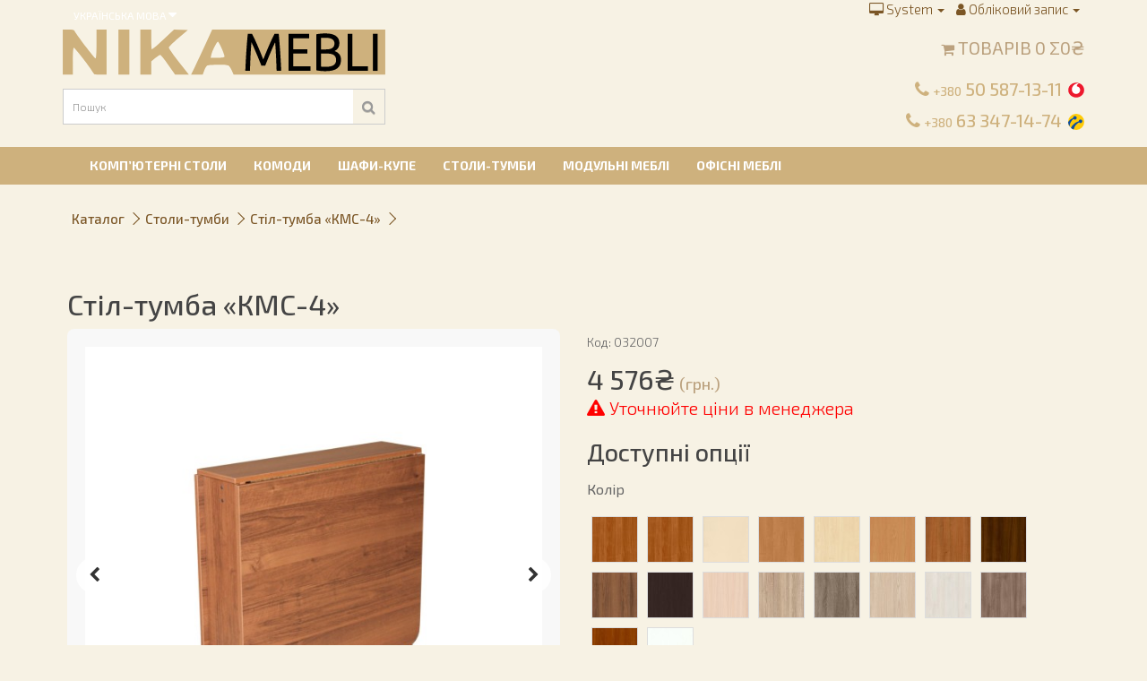

--- FILE ---
content_type: text/html; charset=utf-8
request_url: https://nikamebel.info/transformer-table/kms4
body_size: 10954
content:
<!DOCTYPE html>
<html dir="ltr" lang="uk" prefix="og: http://ogp.me/ns#">
<head>
<meta charset="UTF-8" />
<meta name="viewport" content="width=device-width, initial-scale=1">
<meta http-equiv="X-UA-Compatible" content="IE=edge">
<meta name="theme-color" content="#fbc02d">
<meta name="msapplication-navbutton-color" content="#fbc02d">

<title>Стіл-тумба «КМС-4»</title>
<base href="https://nikamebel.info/" />

	<meta name="description" content="" />

	<meta name="keywords" content= "" />

<link rel="manifest" href="/manifest-nikamebel.json">

<link href="https://cdnjs.cloudflare.com/ajax/libs/twitter-bootstrap/3.3.7/css/bootstrap.min.css" rel="stylesheet" media="all" />
<script type="text/javascript" src="https://cdnjs.cloudflare.com/ajax/libs/jquery/2.2.4/jquery.min.js"></script>
<script type="text/javascript" src="https://cdnjs.cloudflare.com/ajax/libs/twitter-bootstrap/3.3.7/js/bootstrap.min.js"></script>
<link href="https://cdnjs.cloudflare.com/ajax/libs/font-awesome/4.7.0/css/font-awesome.min.css" type="text/css" rel="stylesheet" />
<link href="https://cdnjs.cloudflare.com/ajax/libs/lity/2.3.1/lity.min.css" rel="stylesheet" media="screen">
<script src="https://cdnjs.cloudflare.com/ajax/libs/lity/2.3.1/lity.min.js" type="text/javascript"></script>

<link href="https://fonts.googleapis.com/css?family=Exo+2:200,300,400,500,600,700,800,900&subset=cyrillic" rel="stylesheet" type="text/css">
<link href="https://fonts.googleapis.com/css?family=Open+Sans:400,400i,300,700&subset=cyrillic" rel="stylesheet" type="text/css">

<link href="catalog/view/theme/nikamebel/stylesheet/stylesheet.css?v=1769278546" rel="stylesheet">

<link href="https://cdnjs.cloudflare.com/ajax/libs/magnific-popup.js/1.1.0/magnific-popup.min.css" type="text/css" rel="stylesheet" media="screen" />
<link href="catalog/view/javascript/jquery/datetimepicker/bootstrap-datetimepicker.min.css" type="text/css" rel="stylesheet" media="screen" />
<script src="catalog/view/javascript/common.js?v=1765808777" type="text/javascript"></script>
<script src="catalog/view/javascript/theme.js" type="text/javascript"></script>
	<link href="https://nikamebel.info/kms4" rel="canonical" />
	<link href="https://nikamebel.info/image/catalog/logos/nikamebel/nikamebel-icon-96.png" rel="icon" />
	<script src="https://cdnjs.cloudflare.com/ajax/libs/magnific-popup.js/1.1.0/jquery.magnific-popup.min.js" type="text/javascript"></script>
	<script src="catalog/view/javascript/jquery/datetimepicker/moment.js" type="text/javascript"></script>
	<script src="catalog/view/javascript/jquery/datetimepicker/bootstrap-datetimepicker.min.js" type="text/javascript"></script>
</head>
<body class="product-product-645" data-theme="system">
<nav id="top">
  <div class="container">
        <div class="pull-left">
<form action="https://nikamebel.info/index.php?route=common/language/language" method="post" enctype="multipart/form-data" id="form-language">
  <div class="btn-group">
    <button class="btn btn-link dropdown-toggle" data-toggle="dropdown">
              Українська                                    <span class="hidden-xs hidden-sm hidden-md">Мова</span> <i class="fa fa-caret-down"></i></button>
    <ul class="dropdown-menu">
            <li>
        <button class="btn btn-link btn-block language-select" type="button" name="uk-ua">
          Українська        </button>
      </li>
            <li>
        <button class="btn btn-link btn-block language-select" type="button" name="en-gb">
          English        </button>
      </li>
            <li>
        <button class="btn btn-link btn-block language-select" type="button" name="pl-PL">
          Poland        </button>
      </li>
            <li>
        <button class="btn btn-link btn-block language-select" type="button" name="ru-ru">
          Московский        </button>
      </li>
          </ul>
  </div>
  <input type="hidden" name="code" value="" />
  <input type="hidden" name="redirect" value="https://nikamebel.info/transformer-table/kms4?_route_=transformer-table%2Fkms4" />
</form>
</div>
    <div id="top-links" class="nav pull-right">
      <ul class="list-inline">
                <li class="dropdown"><a id="theme-toggle" class="dropdown-toggle" data-toggle="dropdown"><i id="theme-icon" class="fa fa-desktop"></i> <span id="theme-text">System</span> <span class="caret"></span></a>
          <ul class="dropdown-menu dropdown-menu-right">
            <li><a href="#" onclick="setTheme('light'); return false;"><i class="fa fa-sun-o"></i> Light</a></li>
            <li><a href="#" onclick="setTheme('dark'); return false;"><i class="fa fa-moon-o"></i> Dark</a></li>
            <li><a href="#" onclick="setTheme('system'); return false;"><i class="fa fa-desktop"></i> System</a></li>
          </ul>
        </li>
        <li class="dropdown"><a href="https://nikamebel.info/index.php?route=account/account" title="Обліковий запис" class="dropdown-toggle" data-toggle="dropdown"><i class="fa fa-user"></i> <span class="hidden-xs hidden-sm hidden-md">Обліковий запис</span> <span class="caret"></span></a>
			<ul class="dropdown-menu dropdown-menu-right">
									<li><a href="https://nikamebel.info/index.php?route=account/register"><i class="fa fa-id-card-o"></i> Реєстрація</a></li>
					<li><a href="https://nikamebel.info/index.php?route=account/login"><i class="fa fa-sign-in"></i> Вхід</a></li>
								<li class="divider"></li>
				<li><a href="https://nikamebel.info/index.php?route=account/wishlist" id="wishlist-total" title="Список побажань (0)"><i class="fa fa-heart"></i> Список побажань (0)</a></li>
				<li><a href="https://nikamebel.info/index.php?route=checkout/cart" title="Кошик"><i class="fa fa-shopping-cart"></i> Кошик</a></li>
				<li><a href="https://nikamebel.info/index.php?route=checkout/checkout" title="Оформлення замовлення"><i class="fa fa-share"></i> Оформлення замовлення</a></li>
			</ul>
        </li>
      </ul>
    </div>
  </div>
</nav>
<header>
  <div class="container">
    <div class="row">
      <div class="col-sm-4">
		<div class="social">
					</div>
        <div id="logo">
                    <a href="https://nikamebel.info/"><img src="https://nikamebel.info/image/catalog/logos/nikamebel/nikamebel__sandstone-ua.svg" title="" alt="" class="img-responsive" /></a>
                  </div>
		<div id="search" class="input-group">
  <input type="text" name="search" value="" placeholder="Пошук" class="form-control input-lg" />
<!--  <span class="input-group-btn"> -->
    <button type="button" class="btn btn-default btn-lg"><i class="fa fa-search"></i></button>
<!--  </span> -->
</div>      </div>
      <div class="col-sm-4">
      </div>
      <div class="col-sm-4">
		<div id="cart" class="btn-group btn-block">
  <button type="button" data-toggle="dropdown" data-loading-text="Завантажується..." class="btn btn-inverse btn-block btn-lg dropdown-toggle"><i class="fa fa-shopping-cart"></i> <span id="cart-total">Товарів 0 Σ0₴</span></button>
  <ul class="dropdown-menu pull-right">
        <li>
      <p class="text-center">Ваш кошик порожній!</p>
    </li>
      </ul>
</div>
		<div class="contacts">
			<div class="phone">+380 50 587-13-11</div>
			<div class="phone">+380 63 347-14-74</div>
		</div>
	  </div>
    </div>
  </div>
</header>
<div class="jumbotron">
  <nav id="menu" class="navbar">
	<div class="container">
    	<div class="navbar-header"><span id="category" class="visible-xs">Категорії</span>
	      <button type="button" class="btn btn-navbar navbar-toggle" data-toggle="collapse" data-target=".navbar-ex1-collapse"><i class="fa fa-bars"></i></button>
    	</div>
    <div class="collapse navbar-collapse navbar-ex1-collapse">
      <ul class="nav navbar-nav">
                        <li class="dropdown"><a href="https://nikamebel.info/computer-desks" class="dropdown-toggle" data-toggle="dropdown">Комп’ютерні столи</a>
          <div class="dropdown-menu">
            <div class="dropdown-inner">
                            <ul class="list-unstyled">
                                <li><a href="https://nikamebel.info/computer-desks/nika">Серія «Ніка» (50)</a></li>
                                <li><a href="https://nikamebel.info/computer-desks/nova">Серія «Нова» (43)</a></li>
                                <li><a href="https://nikamebel.info/computer-desks/olymp">Серія «Олімп» (30)</a></li>
                                <li><a href="https://nikamebel.info/computer-desks/nsk">Серія «НСК» (84)</a></li>
                                <li><a href="https://nikamebel.info/computer-desks/miniwhite">Серія «Мінівайт» (209)</a></li>
                              </ul>
                          </div>
            <a href="https://nikamebel.info/computer-desks" class="see-all">Переглянути всі Комп’ютерні столи</a> </div>
        </li>
                                <li><a href="https://nikamebel.info/dressers">Комоди</a></li>
                                <li class="dropdown"><a href="https://nikamebel.info/wardrobes" class="dropdown-toggle" data-toggle="dropdown">Шафи-купе</a>
          <div class="dropdown-menu">
            <div class="dropdown-inner">
                            <ul class="list-unstyled">
                                <li><a href="https://nikamebel.info/wardrobes/wardrobes-nika">Серія «Ніка» (38)</a></li>
                                <li><a href="https://nikamebel.info/wardrobes/wardrobes-lego">Серія «Лего» (516)</a></li>
                              </ul>
                          </div>
            <a href="https://nikamebel.info/wardrobes" class="see-all">Переглянути всі Шафи-купе</a> </div>
        </li>
                                <li><a href="https://nikamebel.info/transformer-table">Столи-тумби</a></li>
                                <li class="dropdown"><a href="https://nikamebel.info/modular" class="dropdown-toggle" data-toggle="dropdown">Модульні меблі</a>
          <div class="dropdown-menu">
            <div class="dropdown-inner">
                            <ul class="list-unstyled">
                                <li><a href="https://nikamebel.info/index.php?route=product/category&amp;path=101_102">Комплект «Ніка 50» (7)</a></li>
                              </ul>
                          </div>
            <a href="https://nikamebel.info/modular" class="see-all">Переглянути всі Модульні меблі</a> </div>
        </li>
                                <li><a href="https://nikamebel.info/office">Офісні меблі</a></li>
                      </ul>
    </div>
	</div>
  </nav>
</div>
<main>
<div class="container">
    <ul class="breadcrumb">
			<li><a href="https://nikamebel.info/">Каталог</a></li>
			<li><a href="https://nikamebel.info/transformer-table">Столи-тумби</a></li>
			<li><a href="https://nikamebel.info/kms4">Стіл-тумба «КМС-4»</a></li>
	</ul>
    <div class="row">                                    <div id="content" class="col-sm-12">            <div class="row">
                <div class="col-sm-12">
                    <h1>Стіл-тумба «КМС-4»</h1>
                </div>

                                                    
                <div class="col-sm-6">
                                            <div class="product-gallery">
                            <!-- Main Image Container -->
                            <div class="main-image-container">
                                <button class="gallery-nav prev" onclick="changeImage(-1)">
                                    <i class="fa fa-chevron-left"></i>
                                </button>
                                <div class="main-image-wrapper">
                                    <img id="main-product-image" src="https://nikamebel.info/image/cache/catalog/transformers/КМС_4_1-600x600.jpg" alt="Стіл-тумба «КМС-4»" data-zoom="https://nikamebel.info/image/cache/catalog/transformers/КМС_4_1-800x800.jpg" />
                                    <button class="zoom-button" onclick="openZoomGallery()" title="Zoom">
                                        <i class="fa fa-search-plus"></i>
                                    </button>
                                </div>
                                <button class="gallery-nav next" onclick="changeImage(1)">
                                    <i class="fa fa-chevron-right"></i>
                                </button>
                            </div>

                            <!-- Thumbnails -->
                            <div class="thumbnails-container">
                                                                    <div class="thumbnail-item active"
                                         onclick="selectImage(0)"
                                         data-image="https://nikamebel.info/image/cache/catalog/transformers/КМС_4_1-600x600.jpg"
                                         data-zoom="https://nikamebel.info/image/cache/catalog/transformers/КМС_4_1-800x800.jpg"
                                         >
                                        <img src="https://nikamebel.info/image/cache/catalog/transformers/КМС_4_1-600x600.jpg" alt="" />
                                    </div>
                                                                    <div class="thumbnail-item"
                                         onclick="selectImage(1)"
                                         data-image="https://nikamebel.info/image/cache/catalog/transformers/КМС_4_2-600x600.jpg"
                                         data-zoom="https://nikamebel.info/image/cache/catalog/transformers/КМС_4_2-800x800.jpg"
                                          data-1896='0'>
                                        <img src="https://nikamebel.info/image/cache/catalog/transformers/КМС_4_2-600x600.jpg" alt="" />
                                    </div>
                                                                    <div class="thumbnail-item"
                                         onclick="selectImage(2)"
                                         data-image="https://nikamebel.info/image/cache/catalog/transformers/КМС_4_3-600x600.jpg"
                                         data-zoom="https://nikamebel.info/image/cache/catalog/transformers/КМС_4_3-800x800.jpg"
                                          data-1896='0'>
                                        <img src="https://nikamebel.info/image/cache/catalog/transformers/КМС_4_3-600x600.jpg" alt="" />
                                    </div>
                                                            </div>
                        </div>

                        <!-- Fullscreen Zoom Gallery -->
                        <div id="zoom-gallery" class="zoom-gallery" style="display:none;">
                            <div class="zoom-gallery-content">
                                <button class="zoom-close" onclick="closeZoomGallery()">
                                    <i class="fa fa-times"></i>
                                </button>
                                <button class="zoom-nav prev" onclick="changeZoomImage(-1)">
                                    <i class="fa fa-chevron-left"></i>
                                </button>
                                <div class="zoom-image-wrapper">
                                    <img id="zoom-image" src="" alt="" />
                                </div>
                                <button class="zoom-nav next" onclick="changeZoomImage(1)">
                                    <i class="fa fa-chevron-right"></i>
                                </button>
                            </div>
                        </div>
                                    </div>

                                                    
                <div class="col-sm-6">
                    <ul class="list-unstyled">
                        <li class="model">Код: 032007</li>
                                            </ul>
                                            <ul class="list-unstyled">
                                                            <li>
                                    <h2 class="price"><span class="old-prices">4 576₴</span></h2>
                                </li>
                                                        <li style="color: red"><i class="fa fa-exclamation-triangle" aria-hidden="true"></i> Уточнюйте ціни в менеджера</li>
                                                                                                            </ul>
                                        <div id="product">
                                                    <h3>Доступні опції</h3>
                                                                                                                                                                                                <div class="form-group">
                                        <div class="option-label-wrapper">
                                            <label class="control-label">Колір</label>
                                            <span class="selected-option-name"></span>
                                        </div>
                                        <div data-option_name="color" data-option_type="image" id="input-option1896">
                                                                                            <div class="radio">
                                                    <label>
                                                        <input type="radio" name="option[1896]" value="12993" data-option-name="Вишня Оксфорд"  />
                                                                                                                    <img src="https://nikamebel.info/image/cache/catalog/dsp/cherry-oxford-50x50.jpg" alt="Вишня Оксфорд" class="img-thumbnail" />
                                                            <span class="option-checkmark"><i class="fa fa-check"></i></span>
                                                                                                                <span>Вишня Оксфорд</span>
                                                                                                            </label>
                                                </div>
                                                                                            <div class="radio">
                                                    <label>
                                                        <input type="radio" name="option[1896]" value="12978" data-option-name="Вишня Оксфорд"  />
                                                                                                                    <img src="https://nikamebel.info/image/cache/catalog/dsp/cherry-oxford-50x50.jpg" alt="Вишня Оксфорд" class="img-thumbnail" />
                                                            <span class="option-checkmark"><i class="fa fa-check"></i></span>
                                                                                                                <span>Вишня Оксфорд</span>
                                                                                                            </label>
                                                </div>
                                                                                            <div class="radio">
                                                    <label>
                                                        <input type="radio" name="option[1896]" value="12979" data-option-name="Кремовий"  />
                                                                                                                    <img src="https://nikamebel.info/image/cache/catalog/dsp/cream-50x50.jpg" alt="Кремовий" class="img-thumbnail" />
                                                            <span class="option-checkmark"><i class="fa fa-check"></i></span>
                                                                                                                <span>Кремовий</span>
                                                                                                            </label>
                                                </div>
                                                                                            <div class="radio">
                                                    <label>
                                                        <input type="radio" name="option[1896]" value="12980" data-option-name="Вільха Гірська темна"  />
                                                                                                                    <img src="https://nikamebel.info/image/cache/catalog/dsp/alder-mountain-dark-50x50.jpg" alt="Вільха Гірська темна" class="img-thumbnail" />
                                                            <span class="option-checkmark"><i class="fa fa-check"></i></span>
                                                                                                                <span>Вільха Гірська темна</span>
                                                                                                            </label>
                                                </div>
                                                                                            <div class="radio">
                                                    <label>
                                                        <input type="radio" name="option[1896]" value="12981" data-option-name="Береза Карельска"  />
                                                                                                                    <img src="https://nikamebel.info/image/cache/catalog/dsp/birch-karelia-50x50.jpg" alt="Береза Карельска" class="img-thumbnail" />
                                                            <span class="option-checkmark"><i class="fa fa-check"></i></span>
                                                                                                                <span>Береза Карельска</span>
                                                                                                            </label>
                                                </div>
                                                                                            <div class="radio">
                                                    <label>
                                                        <input type="radio" name="option[1896]" value="12982" data-option-name="Бук Баварія світлий"  />
                                                                                                                    <img src="https://nikamebel.info/image/cache/catalog/dsp/beech-bavaria-light-50x50.jpg" alt="Бук Баварія світлий" class="img-thumbnail" />
                                                            <span class="option-checkmark"><i class="fa fa-check"></i></span>
                                                                                                                <span>Бук Баварія світлий</span>
                                                                                                            </label>
                                                </div>
                                                                                            <div class="radio">
                                                    <label>
                                                        <input type="radio" name="option[1896]" value="12983" data-option-name="Горіх Лісовий"  />
                                                                                                                    <img src="https://nikamebel.info/image/cache/catalog/dsp/hazelnut-50x50.jpg" alt="Горіх Лісовий" class="img-thumbnail" />
                                                            <span class="option-checkmark"><i class="fa fa-check"></i></span>
                                                                                                                <span>Горіх Лісовий</span>
                                                                                                            </label>
                                                </div>
                                                                                            <div class="radio">
                                                    <label>
                                                        <input type="radio" name="option[1896]" value="12984" data-option-name="Горіх Болонья темний"  />
                                                                                                                    <img src="https://nikamebel.info/image/cache/catalog/dsp/walnut-bologne-dark-50x50.jpg" alt="Горіх Болонья темний" class="img-thumbnail" />
                                                            <span class="option-checkmark"><i class="fa fa-check"></i></span>
                                                                                                                <span>Горіх Болонья темний</span>
                                                                                                            </label>
                                                </div>
                                                                                            <div class="radio">
                                                    <label>
                                                        <input type="radio" name="option[1896]" value="12985" data-option-name="Горіх Екко"  />
                                                                                                                    <img src="https://nikamebel.info/image/cache/catalog/dsp/walnut-ecco-50x50.jpg" alt="Горіх Екко" class="img-thumbnail" />
                                                            <span class="option-checkmark"><i class="fa fa-check"></i></span>
                                                                                                                <span>Горіх Екко</span>
                                                                                                            </label>
                                                </div>
                                                                                            <div class="radio">
                                                    <label>
                                                        <input type="radio" name="option[1896]" value="12986" data-option-name="Дуб Венге"  />
                                                                                                                    <img src="https://nikamebel.info/image/cache/catalog/dsp/oak-wenge-50x50.jpg" alt="Дуб Венге" class="img-thumbnail" />
                                                            <span class="option-checkmark"><i class="fa fa-check"></i></span>
                                                                                                                <span>Дуб Венге</span>
                                                                                                            </label>
                                                </div>
                                                                                            <div class="radio">
                                                    <label>
                                                        <input type="radio" name="option[1896]" value="12987" data-option-name="Дуб Молочний"  />
                                                                                                                    <img src="https://nikamebel.info/image/cache/catalog/dsp/oak-milky-50x50.jpg" alt="Дуб Молочний" class="img-thumbnail" />
                                                            <span class="option-checkmark"><i class="fa fa-check"></i></span>
                                                                                                                <span>Дуб Молочний</span>
                                                                                                            </label>
                                                </div>
                                                                                            <div class="radio">
                                                    <label>
                                                        <input type="radio" name="option[1896]" value="12989" data-option-name="Дуб Сонома світлий"  />
                                                                                                                    <img src="https://nikamebel.info/image/cache/catalog/dsp/oak-sonoma-50x50.jpg" alt="Дуб Сонома світлий" class="img-thumbnail" />
                                                            <span class="option-checkmark"><i class="fa fa-check"></i></span>
                                                                                                                <span>Дуб Сонома світлий</span>
                                                                                                            </label>
                                                </div>
                                                                                            <div class="radio">
                                                    <label>
                                                        <input type="radio" name="option[1896]" value="36566" data-option-name="Дуб Сонома трюфель"  />
                                                                                                                    <img src="https://nikamebel.info/image/cache/catalog/dsp/oak-sonoma-truffle-50x50.jpg" alt="Дуб Сонома трюфель" class="img-thumbnail" />
                                                            <span class="option-checkmark"><i class="fa fa-check"></i></span>
                                                                                                                <span>Дуб Сонома трюфель</span>
                                                                                                            </label>
                                                </div>
                                                                                            <div class="radio">
                                                    <label>
                                                        <input type="radio" name="option[1896]" value="29000" data-option-name="Дуб Родос світлий"  />
                                                                                                                    <img src="https://nikamebel.info/image/cache/catalog/dsp/oak-rodos-light-50x50.jpg" alt="Дуб Родос світлий" class="img-thumbnail" />
                                                            <span class="option-checkmark"><i class="fa fa-check"></i></span>
                                                                                                                <span>Дуб Родос світлий</span>
                                                                                                            </label>
                                                </div>
                                                                                            <div class="radio">
                                                    <label>
                                                        <input type="radio" name="option[1896]" value="12990" data-option-name="Дуб Шамоні світлий"  />
                                                                                                                    <img src="https://nikamebel.info/image/cache/catalog/dsp/oak-chamonix-light-50x50.jpg" alt="Дуб Шамоні світлий" class="img-thumbnail" />
                                                            <span class="option-checkmark"><i class="fa fa-check"></i></span>
                                                                                                                <span>Дуб Шамоні світлий</span>
                                                                                                            </label>
                                                </div>
                                                                                            <div class="radio">
                                                    <label>
                                                        <input type="radio" name="option[1896]" value="12991" data-option-name="Дуб Шамоні темний"  />
                                                                                                                    <img src="https://nikamebel.info/image/cache/catalog/dsp/oak-chamonix-50x50.jpg" alt="Дуб Шамоні темний" class="img-thumbnail" />
                                                            <span class="option-checkmark"><i class="fa fa-check"></i></span>
                                                                                                                <span>Дуб Шамоні темний</span>
                                                                                                            </label>
                                                </div>
                                                                                            <div class="radio">
                                                    <label>
                                                        <input type="radio" name="option[1896]" value="12994" data-option-name="Яблуня Локарно темна"  />
                                                                                                                    <img src="https://nikamebel.info/image/cache/catalog/dsp/apple-locarno-dark-50x50.jpg" alt="Яблуня Локарно темна" class="img-thumbnail" />
                                                            <span class="option-checkmark"><i class="fa fa-check"></i></span>
                                                                                                                <span>Яблуня Локарно темна</span>
                                                                                                            </label>
                                                </div>
                                                                                            <div class="radio">
                                                    <label>
                                                        <input type="radio" name="option[1896]" value="36567" data-option-name="Аляска біла РЕ"  />
                                                                                                                    <img src="https://nikamebel.info/image/cache/catalog/dsp/nimfea_alba-50x50.jpg" alt="Аляска біла РЕ" class="img-thumbnail" />
                                                            <span class="option-checkmark"><i class="fa fa-check"></i></span>
                                                                                                                <span>Аляска біла РЕ</span>
                                                                                                            </label>
                                                </div>
                                                                                    </div>
                                        <div class="option_desc"></div>
                                    </div>
                                                                                                                                                                                                                                                                                                            <div class="form-group">
                            <input type="hidden" name="quantity" value="1" />
                            <input type="hidden" name="product_id" value="645" />
                            <div class="btn-group">
                                <button type="button" id="button-cart" data-loading-text="Завантажується..." class="btn btn-primary btn-lg btn-block"><i class="fa fa-shopping-cart"></i> Купити</button>
                                <button type="button" data-toggle="tooltip" class="btn btn-default" title="Додати до списку бажань" onclick="wishlist.add('645');"><i class="fa fa-heart"></i></button>
                                <button type="button" data-toggle="tooltip" class="btn btn-default" title="Порівняти цей товар" onclick="compare.add('645');"><i class="fa fa-exchange"></i></button>
                            </div>
                        </div>
                                            </div>
                </div>

                <div class="col-sm-12">
                    <div class="bg-body-secondary p-3 mb-3 rounded">
                        <div class="row">
                            <div class="col-md-3">
                                <h2>Опис</h2>
                            </div>
                            <div class="col-md-9">
                                                            </div>
                        </div>
                        <div class="row">
                            <div class="col-md-3">
                                <h2>Характеристики</h2>
                            </div>
                            <div class="col-md-9">
                                                                    <table class="table table-bordered">
                                                                                    <thead>
                                                <tr>
                                                    <td colspan="2"><strong>Розмір</strong></td>
                                                </tr>
                                            </thead>
                                            <tbody>
                                                                                                    <tr>
                                                        <td>Ширина</td>
                                                        <td>800 мм</td>
                                                    </tr>
                                                                                                    <tr>
                                                        <td>Глибина</td>
                                                        <td>200/1560 мм</td>
                                                    </tr>
                                                                                                    <tr>
                                                        <td>Висота</td>
                                                        <td>750 мм</td>
                                                    </tr>
                                                                                            </tbody>
                                                                                    <thead>
                                                <tr>
                                                    <td colspan="2"><strong>Матеріали</strong></td>
                                                </tr>
                                            </thead>
                                            <tbody>
                                                                                                    <tr>
                                                        <td>Матеріал</td>
                                                        <td>ламіноване ДСП товщиною 16 мм</td>
                                                    </tr>
                                                                                                    <tr>
                                                        <td>Матеріал ніжок</td>
                                                        <td>металеві хромовані</td>
                                                    </tr>
                                                                                                    <tr>
                                                        <td>Крайка верхньої поверхні</td>
                                                        <td>ПВХ 2 мм</td>
                                                    </tr>
                                                                                                    <tr>
                                                        <td>Крайка інших деталей</td>
                                                        <td>ПВХ 0.5 мм</td>
                                                    </tr>
                                                                                            </tbody>
                                                                            </table>
                                                            </div>
                        </div>
                    </div>
                </div>

            </div>
                                    <div>
    <div class="row">
<div class="col-sm-6 shipping">
<h2><i class="fa fa-truck" aria-hidden="true"></i> Доставка</h2>
<p>Київ - <span class="price">500₴</span></p>
<p>Перевізниками по Україні:</p>
<p>Нова Пошта<br></p>
<p><a href="/payments-and-deliveries">подробиці</a></p>
</div>
<div class="col-sm-6 payments">
<h2><i class="fa fa-money"></i> Оплата</h2>
<p>На картку ПриватБанку</p>
<p>Післяплата</p>
<p>Готівкою курʼєру</p>
<p>Безготівковий розрахунок (+5%)</p>
<p><a href="/payments-and-deliveries">подробиці</a></p>
</div>
</div></div>
        </div>
            </div>
</div>
<script type="text/javascript">
    $('#button-cart').on('click', function() {
        $.ajax({
            url: 'index.php?route=checkout/cart/add',
            type: 'post',
            data: $('#product input[type=\'text\'], #product input[type=\'hidden\'], #product input[type=\'radio\']:checked, #product input[type=\'checkbox\']:checked, #product select, #product textarea'),
            dataType: 'json',
            beforeSend: function() {
                $('#button-cart').button('loading');
            },
            complete: function() {
                $('#button-cart').button('reset');
            },
            success: function(json) {
                $('.alert, .text-danger').remove();
                $('.form-group').removeClass('has-error');

                if (json['error']) {
                    if (json['error']['option']) {
                        for (i in json['error']['option']) {
                            var element = $('#input-option' + i.replace('_', '-'));

                            if (element.parent().hasClass('input-group')) {
                                element.parent().after('<div class="text-danger">' + json['error']['option'][i] + '</div>');
                            } else {
                                element.after('<div class="text-danger">' + json['error']['option'][i] + '</div>');
                            }
                        }
                    }

                    // Highlight any found errors
                    $('.text-danger').parent().addClass('has-error');
                }

                if (json['success']) {
                    if ($('.cd-popup').height() != null)
                        $('.cd-popup').remove();
                    $('.breadcrumb').after('\
				<div class="cd-popup" role="alert">\
					<div class="cd-popup-container">\
						<p>' + json['success'] + '</p>\
						<ul class="cd-buttons">\
							<li><a href="https://nikamebel.info/index.php?route=checkout/cart"><i class="fa fa-shopping-cart"></i> Переглянути кошик</a></li>\
							<li><a href="https://nikamebel.info/index.php?route=checkout/checkout"><i class="fa fa-share"></i> Оформити замовлення</a></li>\
							<li><a href="https://nikamebel.info/index.php?route=checkout/easycheckout"><i class="fa fa-share-square-o"></i> Швидке замовлення</a></li>\
						</ul>\
						<a href="#" class="cd-popup-close img-replace"></a>\
					</div>\
				</div>\
				');
                    $('.cd-popup').addClass("is-visible");
                    cdPopupInit();

                    $('#cart-total').attr('data-count', json['count']).text(json['count']);

                    $('html, body').animate({
                        scrollTop: 0
                    }, 'slow');

                    $('#cart > ul').load('index.php?route=common/cart/info ul li');
                }
            },
            error: function(xhr, ajaxOptions, thrownError) {
                alert(thrownError + "\r\n" + xhr.statusText + "\r\n" + xhr.responseText);
            }
        });
    });
</script>
<script type="text/javascript">
    $('.date').datetimepicker({
        pickTime: false
    });

    $('.datetime').datetimepicker({
        pickDate: true,
        pickTime: true
    });

    $('.time').datetimepicker({
        pickDate: false
    });

    $('button[id^=\'button-upload\']').on('click', function() {
        var node = this;

        $('#form-upload').remove();

        $('body').prepend('<form enctype="multipart/form-data" id="form-upload" style="display: none;"><input type="file" name="file" /></form>');

        $('#form-upload input[name=\'file\']').trigger('click');

        if (typeof timer != 'undefined') {
            clearInterval(timer);
        }

        timer = setInterval(function() {
            if ($('#form-upload input[name=\'file\']').val() != '') {
                clearInterval(timer);

                $.ajax({
                    url: 'index.php?route=tool/upload',
                    type: 'post',
                    dataType: 'json',
                    data: new FormData($('#form-upload')[0]),
                    cache: false,
                    contentType: false,
                    processData: false,
                    beforeSend: function() {
                        $(node).button('loading');
                    },
                    complete: function() {
                        $(node).button('reset');
                    },
                    success: function(json) {
                        $('.text-danger').remove();

                        if (json['error']) {
                            $(node).parent().find('input').after('<div class="text-danger">' + json['error'] + '</div>');
                        }

                        if (json['success']) {
                            alert(json['success']);

                            $(node).parent().find('input').val(json['code']);
                        }
                    },
                    error: function(xhr, ajaxOptions, thrownError) {
                        alert(thrownError + "\r\n" + xhr.statusText + "\r\n" + xhr.responseText);
                    }
                });
            }
        }, 500);
    });
</script>
<script type="text/javascript">
    $('#review').delegate('.pagination a', 'click', function(e) {
        e.preventDefault();

        $('#review').fadeOut('slow');

        $('#review').load(this.href);

        $('#review').fadeIn('slow');
    });

    $('#review').load('index.php?route=product/product/review&product_id=645');

    $('#button-review').on('click', function() {
        $.ajax({
            url: 'index.php?route=product/product/write&product_id=645',
            type: 'post',
            dataType: 'json',
            data: $("#form-review").serialize(),
            beforeSend: function() {
                $('#button-review').button('loading');
            },
            complete: function() {
                $('#button-review').button('reset');
            },
            success: function(json) {
                $('.alert-success, .alert-danger').remove();

                if (json['error']) {
                    $('#review').after('<div class="alert alert-danger"><i class="fa fa-exclamation-circle"></i> ' + json['error'] + '</div>');
                }

                if (json['success']) {
                    $('#review').after('<div class="alert alert-success"><i class="fa fa-check-circle"></i> ' + json['success'] + '</div>');

                    $('input[name=\'name\']').val('');
                    $('textarea[name=\'text\']').val('');
                }
            }
        });
    });

    // Image Gallery State
    var galleryImages = [];
    var currentImageIndex = 0;

    // Initialize gallery images
    function initGallery() {
        galleryImages = [];
        $('.thumbnail-item').each(function() {
            galleryImages.push({
                thumb: $(this).data('image'),
                zoom: $(this).data('zoom'),
                options: $(this).data()
            });
        });
    }

    // Select image by index
    function selectImage(index) {
        currentImageIndex = index;
        var imageData = galleryImages[index];

        $('#main-product-image').attr('src', imageData.thumb);
        $('#main-product-image').attr('data-zoom', imageData.zoom);

        $('.thumbnail-item').removeClass('active');
        $('.thumbnail-item').eq(index).addClass('active');

        // Apply mirror if needed based on image options
        checkImageOptions(index);
    }

    // Change image with navigation arrows (circular)
    function changeImage(direction) {
        var newIndex = currentImageIndex + direction;

        // Circular navigation
        if (newIndex < 0) {
            newIndex = galleryImages.length - 1;
        } else if (newIndex >= galleryImages.length) {
            newIndex = 0;
        }

        selectImage(newIndex);
    }

    // Open zoom gallery
    function openZoomGallery() {
        var imageData = galleryImages[currentImageIndex];
        $('#zoom-image').attr('src', imageData.zoom);
        $('#zoom-gallery').fadeIn(300);
        $('body').css('overflow', 'hidden');
    }

    // Close zoom gallery
    function closeZoomGallery() {
        $('#zoom-gallery').fadeOut(300);
        $('body').css('overflow', '');
    }

    // Change image in zoom view (circular)
    function changeZoomImage(direction) {
        var newIndex = currentImageIndex + direction;

        // Circular navigation
        if (newIndex < 0) {
            newIndex = galleryImages.length - 1;
        } else if (newIndex >= galleryImages.length) {
            newIndex = 0;
        }

        currentImageIndex = newIndex;
        var imageData = galleryImages[newIndex];
        $('#zoom-image').attr('src', imageData.zoom);

        // Update main gallery
        selectImage(newIndex);
    }

    // Keyboard navigation
    $(document).on('keydown', function(e) {
        if ($('#zoom-gallery').is(':visible')) {
            if (e.keyCode === 37) { // Left arrow
                changeZoomImage(-1);
            } else if (e.keyCode === 39) { // Right arrow
                changeZoomImage(1);
            } else if (e.keyCode === 27) { // Escape
                closeZoomGallery();
            }
        }
    });

    // Check image options for mirror functionality
    function checkImageOptions(index) {
        var $thumbnail = $('.thumbnail-item').eq(index);
        // Mirror logic will be handled by existing checkAndApplyMirror function
    }

    // Touch/Swipe support for mobile devices
    var touchStartX = 0;
    var touchEndX = 0;
    var touchStartY = 0;
    var touchEndY = 0;
    var minSwipeDistance = 50;

    function handleSwipe(container) {
        var deltaX = touchEndX - touchStartX;
        var deltaY = touchEndY - touchStartY;

        // Check if horizontal swipe is more significant than vertical
        if (Math.abs(deltaX) > Math.abs(deltaY) && Math.abs(deltaX) > minSwipeDistance) {
            if (deltaX > 0) {
                // Swipe right - previous image
                if (container === 'main') {
                    changeImage(-1);
                } else {
                    changeZoomImage(-1);
                }
            } else {
                // Swipe left - next image
                if (container === 'main') {
                    changeImage(1);
                } else {
                    changeZoomImage(1);
                }
            }
        }
    }

    function initSwipeHandlers() {
        // Main image swipe
        var mainImage = document.getElementById('main-product-image');
        if (mainImage) {
            mainImage.addEventListener('touchstart', function(e) {
                touchStartX = e.changedTouches[0].screenX;
                touchStartY = e.changedTouches[0].screenY;
            }, { passive: true });

            mainImage.addEventListener('touchend', function(e) {
                touchEndX = e.changedTouches[0].screenX;
                touchEndY = e.changedTouches[0].screenY;
                handleSwipe('main');
            }, { passive: true });
        }

        // Zoom image swipe
        var zoomImage = document.getElementById('zoom-image');
        if (zoomImage) {
            zoomImage.addEventListener('touchstart', function(e) {
                touchStartX = e.changedTouches[0].screenX;
                touchStartY = e.changedTouches[0].screenY;
            }, { passive: true });

            zoomImage.addEventListener('touchend', function(e) {
                touchEndX = e.changedTouches[0].screenX;
                touchEndY = e.changedTouches[0].screenY;
                handleSwipe('zoom');
            }, { passive: true });
        }
    }

    $(document).ready(function() {
        initGallery();
        initSwipeHandlers();

        // Update selected option name for image type options
        $('[data-option_type="image"] input[type="radio"]').on('change', function() {
            var optionName = $(this).data('option-name');
            var wrapper = $(this).closest('.form-group').find('.option-label-wrapper .selected-option-name');
            wrapper.text(optionName);
        });

        // Initialize with first checked option if any
        $('[data-option_type="image"] input[type="radio"]:checked').each(function() {
            var optionName = $(this).data('option-name');
            var wrapper = $(this).closest('.form-group').find('.option-label-wrapper .selected-option-name');
            wrapper.text(optionName);
        });

        // Inline SVG images to inherit CSS color
        function inlineSVG(selector) {
            $(selector).each(function() {
                var $img = $(this);
                var imgURL = $img.attr('src');

                if (!imgURL || imgURL.indexOf('.svg') === -1) {
                    return;
                }

                $.get(imgURL, function(data) {
                    var $svg = $(data).find('svg');

                    // Copy img attributes to svg
                    if ($img.attr('class')) {
                        $svg.attr('class', $img.attr('class'));
                    }
                    if ($img.attr('alt')) {
                        $svg.attr('aria-label', $img.attr('alt'));
                    }

                    // Set width/height for SVG visibility
                    $svg.attr('width', '64');
                    $svg.attr('height', '64');

                    // Replace img with inline svg
                    $img.replaceWith($svg);
                }, 'xml').fail(function() {
                    console.log('Failed to load SVG:', imgURL);
                });
            });
        }

        // Apply to image type options
        inlineSVG('[data-option_type="image"] .btn-group .btn img[src*=".svg"]');

        // Apply to radio/checkbox options
        inlineSVG('[data-option_name] img.img-thumbnail[src*=".svg"]');

        // Mirror functionality for furniture orientation
        var mirrorTriggers = ['mirror', 'mirrored', 'зеркальний', 'зеркальна', 'зеркальный', 'зеркальная', 'right', 'права', 'правий', 'правая'];

        function checkAndApplyMirror() {
            var shouldMirror = false;

            // Check orientation/direction/side options
            $('[data-option_name="orientation"], [data-option_name="direction"], [data-option_name="side"], [data-option_name="orientacia"]').each(function() {
                var $option = $(this);
                var selectedValue = '';

                // Get selected value based on option type
                if ($option.is('select')) {
                    selectedValue = $option.find('option:selected').text().toLowerCase();
                } else {
                    var $selected = $option.find('input[type="radio"]:checked');
                    if ($selected.length) {
                        selectedValue = $selected.data('option-name') || $selected.closest('label').text();
                        selectedValue = (selectedValue || '').toString().toLowerCase();
                    }
                }

                // Check if selected value contains mirror trigger
                for (var i = 0; i < mirrorTriggers.length; i++) {
                    if (selectedValue.indexOf(mirrorTriggers[i].toLowerCase()) !== -1) {
                        shouldMirror = true;
                        break;
                    }
                }
            });

            // Apply or remove mirroring
            if (shouldMirror) {
                $('body').addClass('mirrored');
                $('#main-product-image, #zoom-image, .thumbnail-item img').addClass('mirror');
            } else {
                $('body').removeClass('mirrored');
                $('#main-product-image, #zoom-image, .thumbnail-item img').removeClass('mirror');
            }
        }

        // Listen for option changes on orientation/direction/side options
        $('[data-option_name="orientation"], [data-option_name="direction"], [data-option_name="side"], [data-option_name="orientacia"]').each(function() {
            var $option = $(this);
            if ($option.is('select')) {
                $option.on('change', checkAndApplyMirror);
            } else {
                $option.find('input[type="radio"]').on('change', checkAndApplyMirror);
            }
        });

        // Check on page load
        checkAndApplyMirror();
    });
</script>

	<script type="text/javascript">
	$(document).ready(function() {
		$("#product input[type='checkbox']").on('change', function() {
			changePrice();
		});

		$("#product input[type='radio']").on('change', function() {
			changePrice();
		});

		$("#product select").on('change', function() {
			changePrice();
		});

		function changePrice() {
			$.ajax({
				url: 'index.php?route=product/product/updatePrice&product_id=645',
				type: 'post',
				dataType: 'json',
				data: $('#product select, #product input[type=\'checkbox\']:checked, #product input[type=\'radio\']:checked'),
				beforeSend: function() {
					console.log('Updating price...');
				},
				complete: function() {
					console.log('Price update complete');
				},
				success: function(json) {
					console.log('Price update response:', json);
					$('.alert-success, .alert-danger').remove();

					if(json['new_price_found']) {
						$('.new-prices').html(json['total_price']);
						$('.product-tax').html(json['tax_price']);
					} else {
						$('.old-prices').html(json['total_price']);
						$('.product-tax').html(json['tax_price']);
					}
				},
				error: function(xhr, ajaxOptions, thrownError) {
					console.error('Price update error:', thrownError);
				}
			});
		}
	});
	</script>

</main>
<footer>
  <div class="container">
    <div class="row">
            <div class="col-sm-3">
        <h5>Інформація</h5>
        <ul class="list-unstyled">
                    <li><a href="https://nikamebel.info/about">Про фабрику меблів «NIKA Меблі»</a></li>
                    <li><a href="https://nikamebel.info/partnership">Співробітництво</a></li>
                    <li><a href="https://nikamebel.info/payments-and-deliveries">Доставка та оплата</a></li>
                    <li><a href="https://nikamebel.info/partners">Партнери</a></li>
                    <li><a href="https://nikamebel.info/privacy">Положення про конфіденційність</a></li>
                    <li><a href="https://nikamebel.info/dsp">Ламіноване ДСП</a></li>
                    <li><a href="https://nikamebel.info/contacts">Контактна інформація</a></li>
                    <li><a href="https://nikamebel.info/sertificate">Сертифікати</a></li>
                  </ul>
      </div>
            <div class="col-sm-3">
        <h5>Сервісні служби</h5>
        <ul class="list-unstyled">
          <li><a href="https://nikamebel.info/index.php?route=information/contact">Контакти</a></li>
          <li><a href="https://nikamebel.info/index.php?route=information/sitemap">Мапа сайту</a></li>
        </ul>
      </div>
            <div class="col-sm-3">
        <h5>Обліковий запис</h5>
        <ul class="list-unstyled">
          <li><a href="https://nikamebel.info/index.php?route=account/account">Обліковий запис</a></li>
          <li><a href="https://nikamebel.info/index.php?route=account/order">Історія замовлень</a></li>
          <li><a href="https://nikamebel.info/index.php?route=account/wishlist">Список побажань</a></li>
        </ul>
      </div>
    </div>
    <hr>
    <div class="copyright"><div> &copy; 2026</div><div class="developer">Розробка та супровід <a href="https://shadoll.dev">shadoll</a></div></div>
  </div>
</footer>
	<link rel="stylesheet" type="text/css" href="catalog/view/theme/default/stylesheet/live_search.css" />
	<script type="text/javascript"><!--
		var live_search = {
			selector: '#search input[name=\'search\']',
			text_no_matches: 'Немає продуктів які б відповідали критеріям пошуку.',
			height: '50px'
		}

		$(document).ready(function() {
			var html = '';
			html += '<div class="live-search">';
			html += '	<ul>';
			html += '	</ul>';
			html += '<div class="result-text"></div>';
			html += '</div>';

			//$(live_search.selector).parent().closest('div').after(html);
			$(live_search.selector).after(html);

			$(live_search.selector).autocomplete({
				'source': function(request, response) {
					var filter_name = $(live_search.selector).val();
					var live_search_min_length = '1';
					if (filter_name.length < live_search_min_length) {
						$('.live-search').css('display','none');
					}
					else{
						var html = '';
						html += '<li style="text-align: center;height:10px;">';
						html +=	'<img class="loading" src="catalog/view/theme/default/image/loading.gif" />';
						html +=	'</li>';
						$('.live-search ul').html(html);
						$('.live-search').css('display','block');

						$.ajax({
							url: 'index.php?route=product/live_search&filter_name=' +  encodeURIComponent(filter_name),
							dataType: 'json',
							success: function(result) {
								var products = result.products;
								$('.live-search ul li').remove();
								$('.result-text').html('');
								if (!$.isEmptyObject(products)) {
									var show_image = 1;
									var show_price = 1;
									var show_description = 0;
									$('.result-text').html('<a href="https://nikamebel.info/index.php?route=product/search&amp;search='+filter_name+'" class="view-all-results">Переглянути всі ('+result.total+')</a>');

									$.each(products, function(index,product) {
										var html = '';

										html += '<li>';
										html += '<a href="' + product.url + '" title="' + product.name + '">';
										if(product.image && show_image){
											html += '	<div class="product-image"><img alt="' + product.name + '" src="' + product.image + '"></div>';
										}
										html += '	<div class="product-name">' + product.name ;
										if(show_description){
											html += '<p>' + product.extra_info + '</p>';
										}
										html += '</div>';
										if(show_price){
											if (product.special) {
												html += '	<div class="product-price"><span class="special">' + product.price + '</span><span class="price">' + product.special + '</span></div>';
											} else {
												html += '	<div class="product-price"><span class="price">' + product.price + '</span></div>';
											}
										}
										html += '<span style="clear:both"></span>';
										html += '</a>';
										html += '</li>';
										$('.live-search ul').append(html);
									});
								} else {
									var html = '';
									html += '<li style="text-align: center;height:10px;">';
									html +=	live_search.text_no_matches;
									html +=	'</li>';

									$('.live-search ul').html(html);
								}
								$('.live-search ul li').css('height',live_search.height);
								$('.live-search').css('display','block');
								return false;
							}
						});
					}
				},
				'select': function(product) {
					$(live_search.selector).val(product.name);
				}
			});

			$(document).bind( "mouseup touchend", function(e){
			  var container = $('.live-search');
			  if (!container.is(e.target) && container.has(e.target).length === 0)
			  {
			    container.hide();
			  }
			});
		});
	//--></script>
<script defer src="https://static.cloudflareinsights.com/beacon.min.js/vcd15cbe7772f49c399c6a5babf22c1241717689176015" integrity="sha512-ZpsOmlRQV6y907TI0dKBHq9Md29nnaEIPlkf84rnaERnq6zvWvPUqr2ft8M1aS28oN72PdrCzSjY4U6VaAw1EQ==" data-cf-beacon='{"version":"2024.11.0","token":"c7faf2afddce45129b6783eada17294b","r":1,"server_timing":{"name":{"cfCacheStatus":true,"cfEdge":true,"cfExtPri":true,"cfL4":true,"cfOrigin":true,"cfSpeedBrain":true},"location_startswith":null}}' crossorigin="anonymous"></script>
</body></html>


--- FILE ---
content_type: text/css
request_url: https://nikamebel.info/catalog/view/theme/nikamebel/stylesheet/stylesheet.css?v=1769278546
body_size: 7622
content:
:root {
  /* Responsive breakpoints */
  --mobile: screen and (min-width: 320px) and (max-width: 425px);
  --tablet: screen and (min-width: 426px) and (max-width: 768px);
  --laptop: screen and (min-width: 769px) and (max-width: 1440px);
  --wide: screen and (min-width: 1441px) and (max-width: 2560px);

  /* Main and Background Colors */
  --color-main: #ceb17d;
  --color-backback: #f7f2e4;
  --color-backwhite: #fff;
  --header-bg: color-mix(in oklch, var(--color-backback) 75%, white 25%);

  /* Text and Navigation Colors */
  --color-text: #666;
  --heading-color: #444;
  --nav-hover-color: #555;
  --active-color: #333;
  --link-color: #7b5625;

  /* Additional common colors */
  --color-border-mid: #ccc;
  --color-muted: #999;
  --color-warning-start: #fbb450;
  --color-warning-end: #f89406;
  --color-danger: #da4f49;
  --color-danger-border: #bd362f;
  --color-success-start: #62c462;
  --color-success-end: #51a351;
  --color-success-mid: #5bb75b;
  --color-success-dark: #387038;
  --color-success-mid: #5bb75b;
  --color-success-dark: #387038;
  --color-info: #df5c39;
  --color-outline: #ceb17d;
  --text-shadow-small: 0 1px 0 rgba(0,0,0,0.2);
  --text-shadow-large: 0 2px 8px rgba(0,0,0,0.3);
  --color-top-link: #888;
  --color-aside-border: #b6a383;
  --color-uah: #bba17e;
  --color-carousel-title: #ffffc7;
  --color-main-image-bg: #2a2a2a;
  --color-black: #ffffff;
  --color-price-old: #cccccc;
  --color-rating-star: #f0ad05;
  --color-rating: #f0ad05;
  --rgba-white-02: rgba(0, 0, 0, 0.2);
  --rgba-white-04: rgba(255, 255, 255, 0.4);
  --rgba-popup-bg: rgba(229, 207, 151, 0.93);
  --rgba-black-04: rgba(255, 255, 255, 0.4);
  --color-warning-mid: #f0ad05;
  --color-danger-2: #da4f49;
  --color-inverse: #363636;
  --color-inverse-start: #444444;
  --color-inverse-end: #222222;
  --color-main-image-bg: #f8f8f8;
  --color-black: #000;
  --color-price-old: #999;
  --color-rating-star: #fc0;
  --color-rating: #e69500;
  --rgba-white-02: rgba(255, 255, 255, 0.2);
  --rgba-white-04: rgba(255, 255, 255, 0.4);
  --rgba-popup-bg: rgba(229, 207, 151, 0.93);
  --rgba-black-04: rgba(0, 0, 0, 0.4);
  --color-warning-mid: #f0ad05;
  --color-danger-2: #da4f49;
  --color-inverse: #363636;
  --color-inverse-start: #444444;
  --color-inverse-end: #222222;
  --color-close: #8f9cb5;
  --rgba-black-01: rgba(0, 0, 0, 0.1);
  --rgba-black-02: rgba(0, 0, 0, 0.2);
  --rgba-black-04: rgba(0, 0, 0, 0.4);
  --rgba-black-06: rgba(0, 0, 0, 0.6);
  --rgba-black-095: rgba(0, 0, 0, 0.95);
  --rgba-main-04: rgba(206, 177, 125, 0.4);
  --rgba-black-015: rgba(0, 0, 0, 0.15);
  --rgba-white-09: rgba(255, 255, 255, 0.9);
}

[data-theme="dark"] {
  /* Main and Background Colors */
  --color-main: #8b7350;
  --color-backback: #2a2a2a;
  --color-backwhite: #1a1a1a;

  /* Text and Navigation Colors */
  --color-text: #cccccc;
  --heading-color: #cccccc;
  --nav-hover-color: #aaaaaa;
  --active-color: #ffffff;
  --link-color: #8b7350;

  /* Footer Colors */
  --footer-bg: #1a1a1a;
  --footer-text: #cccccc;
  --header-bg: var(--footer-bg);
  --color-border-mid: #666;
  --color-main-image-bg: #2a2a2a;
  --color-black: #ffffff;
  --color-price-old: #cccccc;
  --color-rating-star: #f0ad05;
  --color-rating: #f0ad05;
  --rgba-white-02: rgba(0, 0, 0, 0.2);
  --rgba-white-04: rgba(255, 255, 255, 0.4);
  --rgba-popup-bg: rgba(229, 207, 151, 0.93);
  --rgba-black-04: rgba(255, 255, 255, 0.4);
  --color-warning-mid: #f0ad05;
  --color-danger-2: #da4f49;
  --color-inverse: #363636;
  --color-inverse-start: #444444;
  --color-inverse-end: #222222;
}

body {
  font-family: 'Exo 2', 'Open Sans', sans-serif;
  font-weight: 300;
  color: var(--color-text);
  font-size: 15px;
  line-height: 20px;
  width: 100%;
  background-color: var(--color-backback);
}

h1,
h2,
h3,
h4,
h5,
h6 {
  color: var(--heading-color);
}

h1 {
  font-size: 32px;
}

h2 {
  font-size: 30px;
}

h3 {
  font-size: 27px;
}

h4 {
  font-size: 21px;
}

h5 {
  font-size: 15px;
}

h6 {
  font-size: 12px;
}

a {
  color: var(--link-color);
}

a:hover {
  color: var(--link-color);
  text-decoration: underline;
}

legend {
  font-size: 18px;
  padding: 7px 0px;
}

label {
  font-size: 0.8em;
  font-weight: normal;
}

select.form-control,
textarea.form-control,
input[type="text"].form-control,
input[type="password"].form-control,
input[type="datetime"].form-control,
input[type="datetime-local"].form-control,
input[type="date"].form-control,
input[type="month"].form-control,
input[type="time"].form-control,
input[type="week"].form-control,
input[type="number"].form-control,
input[type="email"].form-control,
input[type="url"].form-control,
input[type="search"].form-control,
input[type="tel"].form-control,
input[type="color"].form-control {
  font-size: 12px;
}

.input-group input,
.input-group select,
.input-group .dropdown-menu,
.input-group .popover {
  font-size: 12px;
}

.input-group .input-group-addon {
  font-size: 12px;
  height: 30px;
}

span.hidden-xs,
span.hidden-sm,
span.hidden-md,
span.hidden-lg {
  display: inline;
}

.nav-tabs {
  font-size: 1.5rem;
  border-bottom: 0;
}

div.required .control-label:before {
  content: '* ';
  color: var(--color-danger);
  font-weight: bold;
}

/* Gradent to all drop down menus */
.dropdown-menu li > a:hover {
  text-decoration: none;
  color: var(--color-backwhite);
  background-color: var(--color-main);
}

/* logo */
#logo {
  margin: 0 0 10px 0;
}

/* search */
#search {
  margin-bottom: 1em;
  display: flex;
  margin-top: 1em;
}

#search .input-lg {
  height: 40px;
  line-height: 20px;
  padding: 0 10px;
  border-radius: 0;
  border-right: 0;
  flex: 1 1;
  background-color: var(--color-backwhite);
}

#search .btn-lg {
  font-size: 15px;
  line-height: 18px;
  padding: 10px 10px;
  text-shadow: var(--text-shadow-small);
  background-color: transparent;
  background-image: none;
  border: 1px solid #ccc;
  border-left: 0;
  flex: 0 0;
}

/* cart */
#cart {
  margin-bottom: 10px;
}

#cart > .btn {
  line-height: 20px;
  color: var(--color-backwhite);
  background-color: initial;
  background-image: none;
  border-color: initial;
  box-shadow: none;
  color: var(--color-uah);
  text-shadow: initial;
  font-size: 20px;
  margin: 0;
  padding-left: 0;
  padding-right: 0;
  text-align: right;
}

#cart.open > .btn {
  background-image: none;
  background-color: var(--color-backwhite);
  color: var(--color-text);
  box-shadow: none;
  text-shadow: none;
}

#cart.open > .btn:hover {
  color: var(--heading-color);
}

#cart .dropdown-menu {
  z-index: 1001;
}

#cart .dropdown-menu {
  min-width: 100%;
}

@media (max-width: 478px) {
  #cart .dropdown-menu {
    width: 100%;
  }
}

#cart .dropdown-menu table {
  margin-bottom: 10px;
}

#cart .dropdown-menu li > div {
  min-width: 427px;
  padding: 0 10px;
}

@media (max-width: 478px) {
  #cart .dropdown-menu li > div {
    min-width: 100%;
  }
}

#cart .dropdown-menu li p {
  margin: 20px 0;
}

/* content */
#content {
  min-height: 600px;
  /* background-color: rgba(228, 210, 161, 0.9); */
  padding: 2rem;
  font-size: 20px;
  line-height: 30px;
}

/* footer */
footer {
  margin-top: 0;
  padding-top: 30px;
  background-color: var(--footer-bg, #303030);
  color: var(--footer-text, #e2e2e2);
  position: relative;
}

footer hr {
  border-top: none;
  border-bottom: 1px solid var(--color-border-mid);
}

footer a {
  color: var(--footer-text);
}

footer a:hover {
  color: var(--color-backwhite);
}

footer h5 {
  font-family: 'Open Sans', sans-serif;
  font-size: 13px;
  font-weight: bold;
  color: var(--color-backwhite);
}

/* Common */
.alert {
  padding: 8px 14px 8px 14px;
  border-radius: 0;
}

.breadcrumb {
  margin: 2rem 0 2rem 0;
  padding: 8px 0;
  border-radius: 0;
  background-color: initial;
  font-size: 1.5rem;
}

.breadcrumb a {
  /* color: #fff; */
  font-weight: 500;
}

.breadcrumb i {
  font-size: 15px;
}

.breadcrumb>li {
  text-shadow: 0 1px 7px var(--color-backwhite);
  padding: 0 10px;
  position: relative;
  white-space: nowrap;
}

.breadcrumb>li+li:before {
  content: '';
  padding: 0;
}

.breadcrumb>li:after {
  content: '';
  display: block;
  position: absolute;
  top: 5px;
  right: -5px;
  width: 10px;
  height: 10px;
  border-right: 1px solid var(--link-color);
  border-bottom: 1px solid var(--link-color);
  transform: rotate(-45deg);
}

.pagination {
  margin: 0;
}

.pagination li span,
.pagination li a {
  border-radius: 0 !important;
}

.pagination>li>a,
.pagination>li>span {
  background: var(--color-main);
  border: initial;
  color: var(--color-backwhite);
}

.pagination>.active>a,
.pagination>.active>a:focus,
.pagination>.active>a:hover,
.pagination>.active>span,
.pagination>.active>span:focus,
.pagination>.active>span:hover {
  background: var(--color-backback);
  color: var(--active-color);
}

.pagination>li>a:focus,
.pagination>li>a:hover,
.pagination>li>span:focus,
.pagination>li>span:hover {
  z-index: 3;
  color: var(--heading-color);
  background-color: var(--color-backback);
}

/* buttons */
.buttons {
  margin: 1em 0;
  display: flex;
  justify-content: space-between;
}

.btn {
  padding: 7.5px 12px;
  font-size: 1.3rem;
  border: 0;
  border-radius: 0;
}

.btn-xs {
  font-size: 9px;
}

.btn-sm {
  font-size: 10.2px;
}

.btn-lg {
  padding: 10px 16px;
  font-size: 15px;
}

.btn i {
  font-size: 16px;
}

.btn-group > .btn,
.btn-group > .dropdown-menu,
.btn-group > .popover {
  font-size: 12px;
}

.btn-group > .btn-xs {
  font-size: 9px;
}

.btn-group > .btn-sm {
  font-size: 10.2px;
}

.btn-group > .btn-lg {
  font-size: 15px;
}

.btn-default {
  color: var(--color-muted);
  background-color: var(--color-backwhite);
  border-color: var(--color-border) var(--color-border) var(--color-muted-2) var(--color-muted-2);
}

.btn-primary {
  color: var(--color-backwhite);
  background-color: var(--color-main);
  font-weight: 700;
}

.btn-primary:hover,
.btn-primary:active,
.btn-primary.active,
.btn-primary.disabled,
.btn-primary[disabled] {
  background-color: var(--color-warning-mid);
  border: none;
}

.btn-warning {
  color: var(--color-backwhite);
  text-shadow: 0 -1px 0 rgba(0, 0, 0, 0.25);
  background-color: var(--color-warning-start);
  background-image: linear-gradient(to bottom, var(--color-warning-start), var(--color-warning-end));
  background-repeat: repeat-x;
  border-color: var(--color-warning-end) var(--color-warning-end) #ad6704;
}

.btn-warning:hover,
.btn-warning:active,
.btn-warning.active,
.btn-warning.disabled,
.btn-warning[disabled] {
  box-shadow: inset 0 1000px 0 rgba(0, 0, 0, 0.1);
}

.btn-danger {
  color: #fff;
  text-shadow: 0 -1px 0 rgba(0, 0, 0, 0.25);
  background-color: var(--color-danger);
  border-color: var(--color-danger-border) var(--color-danger-border) var(--color-danger-dark);
}

.btn-danger:hover,
.btn-danger:active,
.btn-danger.active,
.btn-danger.disabled,
.btn-danger[disabled] {
  box-shadow: inset 0 1000px 0 rgba(0, 0, 0, 0.1);
}

.btn-success {
  color: var(--color-backwhite);
  text-shadow: 0 -1px 0 rgba(0, 0, 0, 0.25);
  background-color: var(--color-success-mid);
  background-image: linear-gradient(to bottom, var(--color-success-start), var(--color-success-end));
  background-repeat: repeat-x;
  border-color: var(--color-success-end) var(--color-success-end) var(--color-success-dark);
}

.btn-success:hover,
.btn-success:active,
.btn-success.active,
.btn-success.disabled,
.btn-success[disabled] {
  box-shadow: inset 0 1000px 0 rgba(0, 0, 0, 0.1);
}

.btn-info {
  color: #fff;
  text-shadow: 0 -1px 0 rgba(0, 0, 0, 0.25);
  background-color: var(--color-info);
  background-image: linear-gradient(to bottom, var(--color-info), var(--color-info));
  background-repeat: repeat-x;
  border-color: var(--color-info) var(--color-info) var(--color-info);
}

.btn-info:hover,
.btn-info:active,
.btn-info.active,
.btn-info.disabled,
.btn-info[disabled] {
  background-image: none;
  background-color: var(--color-info);
}

.btn-link {
  border-color: rgba(0, 0, 0, 0);
  cursor: pointer;
  color: var(--link-color);
  border-radius: 0;
}

.btn-link,
.btn-link:active,
.btn-link[disabled] {
  background-color: rgba(0, 0, 0, 0);
  background-image: none;
  box-shadow: none;
}

.btn-inverse {
  color: var(--color-backwhite);
  text-shadow: 0 -1px 0 rgba(0, 0, 0, 0.25);
  background-color: var(--color-inverse);
  background-image: linear-gradient(to bottom, var(--color-inverse-start), var(--color-inverse-end));
  background-repeat: repeat-x;
  border-color: var(--color-inverse-end) var(--color-inverse-end) var(--color-black);
}

.btn-inverse:hover,
.btn-inverse:active,
.btn-inverse.active,
.btn-inverse.disabled,
.btn-inverse[disabled] {
  background-color: var(--color-inverse-end);
  background-image: linear-gradient(to bottom, var(--color-inverse-start), var(--color-inverse-end));
}

.btn-primary.active.focus,
.btn-primary.active:focus,
.btn-primary.active:hover,
.btn-primary:active.focus,
.btn-primary:active:focus,
.btn-primary:active:hover,
.open>.dropdown-toggle.btn-primary.focus,
.open>.dropdown-toggle.btn-primary:focus,
.open>.dropdown-toggle.btn-primary:hover {
  background-color: var(--color-warning-mid);
}

.buttons .btn {
  margin: 0 1rem;
}

.buttons .btn:first-child {
  margin-left: 0;
}

.buttons .btn:last-child {
  margin-right: 0;
}

/* List Group */
.list-group a {
  border: 0;
  padding: 8px 12px;
}

.list-group a.active,
.list-group a.active:hover,
.list-group a:hover {
  color: var(--heading-color);
  background-color: var(--rgba-black-01);
}

/* Carousel */
.carousel-caption {
  color: var(--color-backwhite);
  text-shadow: 0 1px 0 var(--color-black);
}

.carousel-control .icon-prev:before {
  content: '\f053';
  font-family: FontAwesome;
}

.carousel-control .icon-next:before {
  content: '\f054';
  font-family: FontAwesome;
}

/* Product */

.product-thumb {
  overflow: auto;
  display: flex;
  flex-direction: column;
  background: var(--color-backwhite);
  height: 100%;
  position: relative;
  align-items: center;
  padding: 1em 0 0 0;
}

.product-thumb .image {
  text-align: center;
  flex: 0 0;
}

.product-thumb .image a {
  display: block;
}

.product-thumb .image img {
  margin-left: auto;
  margin-right: auto;
}

@media (min-width: 767px) {
  .product-list .product-thumb .image {
    float: left;
    padding: 0 15px;
  }
}

.product-thumb .caption {
  flex: 1 1;
  font-size: .8em;
  line-height: 21px;
  margin: 1em 1em;
  text-align: center;
  display: flex;
  flex-direction: column;
  justify-content: space-between;
}

.product-list .product-thumb .caption {
  margin-left: 230px;
}

@media (max-width: 1200px) {
  .product-grid .product-thumb .caption {
    padding: 0 10px;
  }
}

@media (max-width: 767px) {
  .product-list .product-thumb .caption {
    min-height: 0;
    margin-left: 0;
    padding: 0 10px;
  }

  .product-grid .product-thumb .caption {
    min-height: 0;
  }
}

h2.price {
  margin: 0;
}

.product-thumb .price {
  color: var(--heading-color);
}

.product-thumb .price-new {
  font-weight: 600;
}

.product-thumb .price-old {
  color: var(--color-price-old);
  text-decoration: line-through;
  margin-left: 10px;
  display: none;
}

.product-thumb .price-tax {
  color: var(--color-price-old);
  font-size: 12px;
  display: block;
}

.product-thumb .button-group {
  display: flex;
  border: 0;
  height: 50px;
  align-self: stretch;
}

.product-list .product-thumb .button-group {
  border-left: 1px solid var(--color-border);
}

@media (max-width: 768px) {
  .product-list .product-thumb .button-group {
    border-left: none;
  }
}

.product-thumb .button-group button {
  border: 0;
  background-color: var(--color-main);
  color: var(--color-backwhite);
  line-height: 38px;
  font-weight: bold;
  text-align: center;
  text-transform: uppercase;
  flex: 1 1;
  padding: 0 1rem;
  font-size: 1.6rem;
}

.product-thumb .button-group button + button {
  flex: 0 0;
}

.product-thumb .button-group button:hover {
  color: var(--color-backwhite);
  background-color: var(--color-warning-mid);
  text-decoration: none;
  cursor: pointer;
}

@media (max-width: 1200px) {
  .product-thumb .button-group button,
  .product-thumb .button-group button + button {
    width: 33.33%;
  }
}

@media (max-width: 767px) {
  .product-thumb .button-group button,
  .product-thumb .button-group button + button {
    width: 33.33%;
  }
}

/* Gallery */
.thumbnails {
  overflow: auto;
  clear: both;
  list-style: none;
  padding: 0;
  margin: 0;
}

.thumbnails {
  display: flex;
  flex-wrap: wrap;
  justify-content: space-evenly;
  margin-left: 0;
}

.thumbnails > img {
  width: 100%;
}

.image-additional a {
  margin-bottom: 20px;
  padding: 5px;
  display: block;
  border: 1px solid var(--color-border);
}

.image-additional {
  max-width: 78px;
}

/* Responsive clearfix */
@media (min-width: 1200px) {
  #content .col-lg-2:nth-child(6n+1),
  #content .col-lg-3:nth-child(4n+1),
  #content .col-lg-4:nth-child(3n+1),
  #content .col-lg-6:nth-child(2n+1) {
    clear: left;
  }
}

@media (min-width: 992px) and (max-width: 1199px) {
  #content .col-md-2:nth-child(6n+1),
  #content .col-md-3:nth-child(4n+1),
  #content .col-md-4:nth-child(3n+1),
  #content .col-md-6:nth-child(2n+1) {
    clear: left;
  }
}

@media (min-width: 768px) and (max-width: 991px) {
  #content .col-sm-2:nth-child(6n+1),
  #content .col-sm-3:nth-child(4n+1),
  #content .col-sm-4:nth-child(3n+1),
  #content .col-sm-6:nth-child(2n+1) {
    clear: left;
  }
}

@media (min-width: 768px) {
  #column-left .product-layout .col-md-3 {
    width: 100%;
  }

  #column-left + #content .product-layout .col-md-3 {
    width: 50%;
  }

  #column-left + #content + #column-right .product-layout .col-md-3 {
    width: 100%;
  }

  #content + #column-right .product-layout .col-md-3 {
    width: 100%;
  }
}

#column-left .product-layout,
#column-right .product-layout {
  width: 100%;
}

/* Quantity */
.input-group .form-control[name^=quantity] {
  min-width: 50px;
}

.btn-info:hover,
.btn-info:active,
.btn-info.active,
.btn-info.disabled,
.btn-info[disabled] {
  background-image: none;
  background-color: var(--color-info);
}

/* navbar */
.navbar {
  border-radius: 0;
  font-size: 1.4rem;
}

/* Ensure header uses themed header background (nav kept colored in light) */
header,
.navbar {
  background-color: var(--header-bg) !important;
  background-image: none !important;
}

.dropdown-menu {
  border-radius: 0;
}

.panel-heading {
  border-radius: 0;
}

.panel-default>.panel-heading {
  background-color: var(--color-main);
  color: var(--color-backwhite);
  font-size: 1.4rem;
  text-transform: uppercase;
  font-weight: 700;
}

.panel.panel-default {
  border-radius: 0;
  border: none;
}

.panel-footer {
  border: none;
  background-color: initial;
}

.btn.active.focus,
.btn.active:focus,
.btn.focus,
.btn:active.focus,
.btn:active:focus,
.btn:focus {
  outline: thin none;
  outline: 0 auto -webkit-focus-ring-color;
}

.btn-primary.focus,
.btn-primary:focus {
  background-color: var(--color-warning-mid);
  border-color: var(--color-warning-mid);
}

.col-sm-9>h2 {
  margin: 0 0 2rem 0;
}

.list-group-item {
  border: 1px solid var(--color-main);
}

/* layout */
main {
  background-color: var(--color-backback);
  margin: 0;
  padding: 0 0 5rem 0;
  border: 0;
}

footer::before {
  content: '';
  position: absolute;
  width: 100%;
  height: 4px;
  top: -4px;
  box-shadow: 0 4px 4px var(--rgba-black-06);
}

a.thumbnail.active,
a.thumbnail:focus,
a.thumbnail:hover {
  border-color: var(--color-main);
}

.thumbnail {
  border-radius: 0;
}

.btn-group {
  display: flex;
}

.btn-group .btn.btn-default {
  background-color: var(--color-main);
  background-image: initial;
  border: 0;
}

.btn-group .btn-default.btn:hover {
  background-color: #f0ad05;
}

.btn-group .btn {
  color: var(--color-backwhite);
}

.btn-group .btn {
  text-transform: uppercase;
}

.tab-content {
  background-color: var(--color-backback);
  padding: 1rem;
}

.nav-tabs>li {
  background-color: var(--color-main);
  font-weight: 700;
  border-radius: 0;
  margin-right: .8rem;
  margin-bottom: 0;
}

.nav-tabs>li a {
  color: var(--color-backwhite);
  border: 0;
  border-radius: 0;
  margin-right: 0;
}

.nav>li>a:focus,
.nav>li>a:hover {
  border: 0;
  background-color: var(--color-backback);
  color: var(--nav-hover-color);
}

.nav-tabs>li.active {
  background-color: var(--color-backback);
}

.nav-tabs>li.active>a,
.nav-tabs>li.active>a:focus,
.nav-tabs>li.active>a:hover {
  background-color: initial;
  border: 0;
  border-bottom-color: initial;
}

.btn-group-sm>.btn,
.btn-sm {
  border-radius: 0;
}

.jumbotron {
  margin: 0;
  padding: 0;
}

header {
  margin-bottom: 1rem;
  background-color: var(--header-bg);
}

/* Header main flex layout */
.header-main {
  display: flex;
  justify-content: space-between;
  align-items: center;
  gap: 20px;
}

.logo-block {
  flex: 0 0 auto;
  display: flex;
  flex-direction: column;
  align-items: flex-start;
}

.search-block {
  flex: 1 1 auto;
  max-width: 600px;
}

.right-block {
  flex: 0 0 auto;
  display: flex;
  align-items: center;
  gap: 15px;
}

@media (max-width: 768px) {
  .header-main {
    flex-direction: column;
    gap: 10px;
  }

  .logo-block {
    order: 1;
  }

  .search-block {
    order: 2;
    max-width: none;
  }

  .right-block {
    order: 3;
    flex-wrap: wrap;
    justify-content: center;
  }
}

/* menu */
#menu {
  background-color: var(--color-main);
  min-height: 40px;
}

#menu .nav > li > a {
  color: var(--color-backwhite);
  padding: 10px 15px 10px 15px;
  min-height: 15px;
  background-color: transparent;
  text-transform: uppercase;
  font-weight: bold;
}

#menu .nav > li > a:hover,
#menu .nav > li.open > a {
  background-color: var(--rgba-black-01);
}

#menu .dropdown-menu {
  padding-bottom: 0;
}

#menu .dropdown-inner {
  display: table;
  width: 100%;
}

#menu .dropdown-inner ul {
  display: table-cell;
}

#menu .dropdown-inner a {
  min-width: 160px;
  display: block;
  padding: 3px 20px;
  clear: both;
  line-height: 20px;
  color: var(--active-color);
  font-size: 12px;
}

#menu .dropdown-inner li a:hover {
  color: var(--color-backwhite);
}

#menu .see-all {
  display: block;
  margin-top: 0.5em;
  border-top: 1px solid var(--color-border);
  padding: 3px 20px;
  font-size: 12px;
}

#menu .see-all:hover,
#menu .see-all:focus {
  text-decoration: none;
  color: var(--color-backwhite);
  background-color: var(--color-main);
}

#menu #category {
  float: left;
  padding-left: 15px;
  font-size: 16px;
  font-weight: 700;
  line-height: 40px;
  color: var(--color-backwhite);
  text-shadow: 0 1px 0 rgba(0, 0, 0, 0.2);
}

#menu .btn-navbar {
  font-size: 15px;
  font-stretch: expanded;
  color: var(--color-backwhite);
  padding: 2px 18px;
  background-color: transparent;
  box-shadow: initial;
}

#menu .btn-navbar:hover,
#menu .btn-navbar:focus,
#menu .btn-navbar:active,
#menu .btn-navbar.disabled,
#menu .btn-navbar[disabled] {
  color: #fff;
}

@media (min-width: 768px) {
  #menu .dropdown:hover .dropdown-menu {
    display: block;
  }
}

@media (max-width: 767px) {
  #menu div.dropdown-inner > ul.list-unstyled {
    display: block;
  }

  #menu div.dropdown-menu {
    margin-left: 0 !important;
    padding-bottom: 10px;
    background-color: rgba(0, 0, 0, 0.1);
  }

  #menu .dropdown-inner {
    display: block;
  }

  #menu .dropdown-inner a {
    width: 100%;
    color: #fff;
  }

  #menu .dropdown-menu a:hover,
  #menu .dropdown-menu ul li a:hover {
    background: rgba(0, 0, 0, 0.1);
  }

  #menu .see-all {
    margin-top: 0;
    border: none;
    border-radius: 0;
    color: #fff;
  }
}

nav#menu {
  margin: 0;
  background-color: var(--color-main) !important;
}

#menu {
  background-color: var(--color-main) !important;
}

/* Dark mode: make nav match header/footer */
[data-theme="dark"] nav#menu,
[data-theme="dark"] #menu,
[data-theme="dark"] .navbar {
  background-color: var(--header-bg) !important;
  background-image: none !important;
}

/* Dark mode: ensure nav link text contrasts with header/footer */
[data-theme="dark"] #menu .nav > li > a {
  color: var(--footer-text) !important;
}

.copyright {
  display: flex;
  justify-content: space-between;
  margin: 1rem 0;
}

.btn-link:focus,
.btn-link:hover {
  color: var(--link-color);
}

/* Product Grid  */
.products {
  display: flex;
  flex-wrap: wrap;
}

@media (min-width: 320px) and (max-width: 426px) {
  .products>.product-grid {
    width: calc(100% - 2rem);
    margin: 1rem;
  }
}

@media (min-width: 426px) and (max-width: 768px) {
  .products>.product-grid {
    width: calc(50% - 2rem);
    margin: 1rem;
  }
}

@media (min-width: 768px) {
  .products>.product-grid {
    width: calc(33.3333% - 2rem);
    margin: 1rem;
  }
}

.paginator {
  display: flex;
  flex-direction: column;
  flex-wrap: wrap;
  align-items: center;
}

.paginator .total {
  font-size: 1.4rem;
}

/* Phone links */
.phone a:hover {
  text-decoration: none;
}

.phone.kyivstar,
.phone.lifecell,
.phone.vodafone {
  background-size: 18px;
  background-position-x: 100%;
  background-position-y: center;
  padding-right: 25px;
  background-repeat: no-repeat;
}

.phone.kyivstar {
  background-image: url("../image/kyivstar.svg");
}

.phone.lifecell {
  background-image: url("../image/lifecell.svg");
}

.phone.vodafone {
  background-image: url("../image/vodafone.svg");
}

/* sidebar */
aside#column-right {
  /* background-color: #e2cf9e; */
  border-left: 1px solid #b6a383;
}

.uah-text {
  font-size: .6em;
  color: var(--color-uah);
  margin-left: .3em;
}

/* forms */
.form-control,
input[type='text'],
input[type='password'],
input[type='email'],
input[type='tel'],
input[type='number'],
input[type='search'],
input[type='url'],
input[type='time'],
textarea,
select {
  border-radius: 0;
  box-shadow: none !important;
  transition: .4s ease all;
}

.form-control:focus,
input[type='text']:focus,
input[type='password']:focus,
input[type='email']:focus,
input[type='tel']:focus,
input[type='number']:focus,
input[type='search']:focus,
input[type='url']:focus,
input[type='time']:focus,
textarea:focus,
select:focus {
  border-color: var(--color-main);
}

/* Image hover effects */
.product-thumb .image img+img {
  display: none;
}

.product-thumb .image:hover img+img {
  display: block;
}

.product-thumb .image:hover img {
  display: none;
}

.product-thumb .image img:only-child {
  display: block !important;
}

/* Header phone */
header .phone {
  color: var(--color-main);
  font-size: 20px;
  line-height: 32px;
  font-weight: 500;
}

header .phone a {
  color: var(--color-main);
}

header .phone a:hover {
  text-decoration: none;
}

/* Mirroring */
body.mirrored .mfp-content .mfp-img,
.mirror {
  transform: scaleX(-1);
}

button.close {
  font-family: 'Open Sans';
}

/* Owl Carousel */
.owl-carousel {
  background-color: transparent !important;
}

.owl-wrapper-outer {
  border-radius: 0 !important;
  border: 0 !important;
}

.owl-carousel .title {
  position: absolute;
  z-index: 10;
}

@media (min-width: 320px) and (max-width: 425px) {
  .owl-carousel .title {
    font-size: 3rem;
    bottom: 1rem;
    left: 1rem;
  }
}

@media (min-width: 426px) and (max-width: 768px) {
  .owl-carousel .title {
    font-size: 4rem;
    bottom: 3rem;
    left: 1rem;
  }
}

@media (min-width: 769px) and (max-width: 1440px) {
  .owl-carousel .title {
    font-size: 9rem;
    bottom: 5rem;
    left: 1rem;
  }
}

@media (min-width: 1441px) and (max-width: 2560px) {
  .owl-carousel .title {
    font-size: 9rem;
    bottom: 5rem;
    left: 1rem;
  }
}

.owl-carousel .title a {
  color: var(--color-carousel-title);
  text-shadow: var(--text-shadow-large);
}

.owl-carousel .title a:hover {
  text-decoration: none;
}

.list-group-item:first-child {
  border-radius: 0;
}

.list-group-item:last-child {
  border-radius: 0;
}

.phone a span {
  font-size: .7em;
}

.list-group-item {
  background-color: initial;
}

.list-group {
  margin-top: 1em;
}

.contacts {
  text-align: right;
}

/* Actions */
.actions {
  background-color: var(--color-backback);
  margin: 10px -5px;
  display: flex;
  flex-wrap: wrap;
  justify-content: space-between;
  align-items: center;
  padding: 8px;
}

.actions .form-group {
  width: 160px;
  margin: 0;
}

.actions label.input-group-addon {
  background-color: initial;
  border: none;
}

.actions .form-control {
  background-color: transparent;
  border-radius: 0;
}

.model {
  font-size: .7em;
}

/* Tables */
.table-bordered>tbody>tr>td,
.table-bordered>tbody>tr>th,
.table-bordered>tfoot>tr>td,
.table-bordered>tfoot>tr>th {
  border: 1px solid var(--color-border);
}

.table-bordered>thead>tr>td,
.table-bordered>thead>tr>th {
  border: 1px solid transparent;
  border-bottom: 1px solid var(--color-border);
}

.table>caption+thead>tr:first-child>td,
.table>caption+thead>tr:first-child>th,
.table>colgroup+thead>tr:first-child>td,
.table>colgroup+thead>tr:first-child>th,
.table>thead:first-child>tr:first-child>td,
.table>thead:first-child>tr:first-child>th {
  border: 1px solid transparent;
  border-bottom: 1px solid var(--color-border);
}

.text-danger {
  color: var(--color-danger);
}

/* Quantity input */
input#input-quantity {
  width: 40px;
  height: auto;
  background-color: var(--color-main);
  color: var(--color-backwhite);
  font-weight: 700;
  border: none;
  border-color: var(--color-warning-mid);
}

input#input-quantity:hover {
  background-color: var(--color-warning-mid);
}

.form-group {
  position: relative;
}

/* Color and Image options */
[data-option_name='color'],
[data-option_type='image'] {
  display: flex;
  flex-wrap: wrap;
  position: static;
}

[data-option_name='color'] span,
[data-option_type='image'] span {
  display: none;
}

[data-option_name='color'] label,
[data-option_type='image'] label {
  display: flex;
  flex-direction: column;
  overflow: visible;
  line-height: 14px;
  margin: 5px;
  position: relative;
}

[data-option_name='color'] .radio,
[data-option_type='image'] .radio {
  margin: 0;
  position: static;
}

[data-option_name='color'] .radio label,
[data-option_type='image'] .radio label {
  padding-left: 0;
}

[data-option_name='color'] input[type="radio"],
[data-option_type='image'] input[type="radio"] {
  display: none;
}

[data-option_name='color'] input[type="radio"]:checked + img,
[data-option_type='image'] input[type="radio"]:checked + img {
  outline: 3px solid var(--color-outline);
  outline-offset: 0;
}

[data-option_name='color'] input[type="radio"]:checked + img + span,
[data-option_type='image'] input[type="radio"]:checked + img + span {
  position: absolute;
  bottom: 5px;
  right: 0;
  display: block;
}

/* Checkmark for selected option */
[data-option_name='color'] .option-checkmark,
[data-option_name] .option-checkmark,
[data-option_type='image'] .option-checkmark {
  position: absolute;
  bottom: 5px;
  right: 5px;
  width: 22px;
  height: 22px;
  background-color: var(--color-main);
  color: var(--color-backwhite);
  border-radius: 50%;
  display: none;
  align-items: center;
  justify-content: center;
  font-size: 12px;
  z-index: 2;
  box-shadow: 0 2px 6px rgba(0,0,0,0.4);
  transform: translate(50%, 50%);
}

[data-option_name='color'] input[type="radio"]:checked ~ .option-checkmark,
[data-option_name] input[type="radio"]:checked ~ .option-checkmark,
[data-option_type='image'] input[type="radio"]:checked ~ .option-checkmark {
  display: inline-flex !important;
}

/* Selected option name display */
.form-group .option-label-wrapper {
  position: relative;
  margin-bottom: 10px;
}

.form-group .option-label-wrapper .control-label {
  margin-bottom: 0;
}

.form-group .option-label-wrapper .selected-option-name {
  color: var(--color-outline);
  font-weight: 500;
  font-size: 0.8em;
}

.img-thumbnail {
  border-radius: 0;
  background-color: transparent;
  box-sizing: border-box;
  padding: 0;
  color: var(--color-text);
}

.img-thumbnail img,
.img-thumbnail svg {
  max-width: 100%;
  height: auto;
  min-width: 50px;
  min-height: 50px;
  width: auto;
  display: block;
}

/* Fix for SVG images in product options with percentage dimensions */
[data-option_name] .img-thumbnail img,
[data-option_name] .img-thumbnail svg,
[data-option_type="image"] .img-thumbnail img,
[data-option_type="image"] .img-thumbnail svg {
  width: 100px;
  height: 100px;
  object-fit: contain;
}

.form-control {
  background-color: var(--color-backback);
}

.btn-primary:active:hover {
  background-color: var(--color-main);
  border: none;
}

/* LDSP */
.ldsp {
  display: flex;
  flex-wrap: wrap;
  flex-direction: row;
  justify-content: space-between;
}

.ldsp figure {
  background-color: var(--color-backwhite);
  box-shadow: 0 4px 8px var(--rgba-black-02);
  margin: 1rem;
}

.ldsp figure figcaption {
  background-color: var(--color-main);
  text-align: center;
  font-size: 1.2em;
  line-height: 40px;
  color: var(--color-backwhite);
  font-weight: 600;
}

.ldsp figure img {
  object-fit: cover;
  object-position: left;
  display: block;
  margin: 0 auto;
  height: 100%;
}

.ldsp figure div {
  height: 300px;
}

.panel>.list-group .list-group-item,
.panel>.panel-collapse>.list-group .list-group-item {
  border-bottom: 0;
}

/* Tags */
.tags {
  margin-top: 1em;
  line-height: 40px;
}

.tags i {
  margin: 0 5px;
  line-height: 40px;
}

.tags a {
  background-color: var(--color-tags-bg);
  padding: 4px 5px 6px 10px;
  font-size: 15px;
  position: relative;
  z-index: 2;
  color: var(--color-tags);
  font-weight: 500;
  margin-right: 20px;
  border-top-left-radius: 3px;
  border-bottom-left-radius: 3px;
}

.tags a:hover {
  text-decoration: none;
  background-color: var(--color-main);
  color: var(--color-backwhite);
}

.tags a:hover::before {
  background-color: var(--color-main);
}

.tags a:hover::after {
  background-color: var(--color-backwhite);
}

.tags a::before {
  content: '';
  position: absolute;
  right: -10px;
  height: 20px;
  width: 20px;
  background-color: var(--color-tags-bg);
  transform: rotate(45deg);
  top: 4px;
  z-index: -1;
  border-top-right-radius: 3px;
}

.tags a::after {
  content: '';
  position: absolute;
  right: -6px;
  top: 12px;
  height: 4px;
  width: 4px;
  background-color: var(--color-tags);
  border-radius: 50%;
}

/* Coupon */
.coupon {
  display: flex;
  margin: 10px;
  align-items: center;
  justify-content: space-between;
  padding-bottom: 10px;
}

.coupon label {
  flex: 1 0;
}

.coupon #button-coupon {
  flex: 0 0;
}

.coupon #input-coupon {
  flex: 1 0;
}

.option_desc {
  font-size: 1.4rem;
  line-height: 1.6rem;
  color: var(--color-option-desc);
}

.option_desc:hover {
  color: var(--color-border-mid);
}

.option_desc:hover a {
  color: var(--color-border-mid);
}

.option_desc a {
  color: var(--color-option-desc);
}

/* CD Popup */
.cd-popup {
  position: fixed;
  left: 0;
  top: 0;
  height: 100%;
  width: 100%;
  background-color: var(--rgba-popup-bg);
  opacity: 0;
  visibility: hidden;
  transition: opacity .3s 0s, visibility 0s .3s;
  z-index: 9;
}

.cd-popup.is-visible {
  opacity: 1;
  visibility: visible;
  transition: opacity .3s 0s, visibility 0s 0s;
}

.cd-popup.is-visible .cd-popup-container {
  transform: translateY(0);
  min-height: 200px;
}

.cd-popup-container {
  position: relative;
  width: 90%;
  max-width: 800px;
  margin: 4em auto;
  background: var(--color-backwhite);
  text-align: center;
  box-shadow: 0 0 20px var(--rgba-black-02);
  transform: translateY(-40px);
  transition-property: transform;
  transition-duration: .3s;
  display: flex;
  flex-direction: column;
  justify-content: flex-end;
}

@media only screen and (min-width: 1170px) {
  .cd-popup-container {
    margin: 8em auto;
  }
}

.cd-popup-container p {
  padding: 3em 1em;
}

.cd-popup-container ul {
  list-style: none;
  margin: 0;
  padding: 0;
}

.cd-popup-container .cd-buttons {
  display: flex;
  flex-direction: row;
  justify-content: space-between;
}

.cd-popup-container .cd-buttons li {
  background: var(--color-main);
  padding: 1rem 1rem;
  margin: 0 2px;
  width: 100%;
}

.cd-popup-container .cd-buttons li:hover {
  background: var(--color-warning-mid);
}

.cd-popup-container .cd-buttons li:first-child {
  margin-left: 0;
}

.cd-popup-container .cd-buttons li:last-child {
  background: var(--color-danger-2);
  margin-right: 0;
}

.cd-popup-container .cd-buttons a {
  display: block;
  text-transform: uppercase;
  color: var(--color-backwhite);
  transition: background-color .2s;
}

.cd-popup-container .cd-buttons a:hover {
  text-decoration: none;
}

.cd-popup-container .cd-popup-close {
  position: absolute;
  top: 8px;
  right: 8px;
  width: 30px;
  height: 30px;
}

.cd-popup-container .cd-popup-close::before,
.cd-popup-container .cd-popup-close::after {
  content: '';
  position: absolute;
  top: 12px;
  width: 14px;
  height: 3px;
  background-color: var(--color-close);
}

.cd-popup-container .cd-popup-close::before {
  transform: rotate(45deg);
  left: 8px;
}

.cd-popup-container .cd-popup-close::after {
  transform: rotate(-45deg);
  right: 8px;
}

/* Cart */
.cart-table thead {
  background-color: var(--color-main);
  color: var(--color-backwhite);
  font-weight: 500;
}

.cart-cart {
  background-color: var(--color-backback);
}

.cart-cart table {
  background-color: var(--color-backwhite);
}

.cart-cart .buttons {
  padding: 3rem;
}

.mfp-figure:after {
  background: var(--color-backwhite) !important;
}

/* Product Image Gallery Styles */
.product-gallery {
  display: flex;
  flex-direction: column;
  gap: 15px;
}

.main-image-container {
  position: relative;
  display: flex;
  align-items: center;
  justify-content: center;
  background: var(--color-main-image-bg);
  border-radius: 8px;
  overflow: hidden;
}

.main-image-wrapper {
  position: relative;
  width: 100%;
  text-align: center;
  padding: 20px;
}

#main-product-image {
  max-width: 100%;
  height: auto;
  display: block;
  margin: 0 auto;
}

.gallery-nav {
  position: absolute;
  top: 50%;
  transform: translateY(-50%);
  background: var(--rgba-white-09);
  border: none;
  width: 40px;
  height: 40px;
  border-radius: 50%;
  cursor: pointer;
  transition: all 0.3s ease;
  z-index: 10;
  display: flex;
  align-items: center;
  justify-content: center;
  font-size: 18px;
  color: var(--active-color);
}

.gallery-nav:hover {
  background: var(--color-main);
  color: var(--color-backwhite);
  transform: translateY(-50%) scale(1.1);
}

.gallery-nav.prev {
  left: 10px;
}

.gallery-nav.next {
  right: 10px;
}

.zoom-button {
  position: absolute;
  bottom: 15px;
  right: 15px;
  background: var(--rgba-white-09);
  border: none;
  width: 45px;
  height: 45px;
  border-radius: 50%;
  cursor: pointer;
  transition: all 0.3s ease;
  display: flex;
  align-items: center;
  justify-content: center;
  font-size: 18px;
  color: var(--active-color);
  box-shadow: 0 2px 8px var(--rgba-black-015);
}

.zoom-button:hover {
  background: var(--color-main);
  color: var(--color-backwhite);
  transform: scale(1.1);
}

.thumbnails-container {
  display: flex;
  gap: 10px;
  flex-wrap: wrap;
  justify-content: center;
}

.thumbnail-item {
  width: 80px;
  height: 80px;
  border: 2px solid var(--color-border);
  border-radius: 4px;
  overflow: hidden;
  cursor: pointer;
  transition: all 0.3s ease;
  position: relative;
  background: var(--color-backwhite);
}

.thumbnail-item img {
  width: 100%;
  height: 100%;
  object-fit: cover;
}

.thumbnail-item:hover {
  border-color: var(--color-main);
  transform: scale(1.05);
}

.thumbnail-item.active {
  border-color: var(--color-main);
  border-width: 3px;
  box-shadow: 0 0 10px var(--rgba-main-04);
}

/* Zoom Gallery Fullscreen */
.zoom-gallery {
  position: fixed;
  top: 0;
  left: 0;
  width: 100%;
  height: 100%;
  background: var(--rgba-black-095);
  z-index: 9999;
  display: flex;
  align-items: center;
  justify-content: center;
}

.zoom-gallery-content {
  position: relative;
  width: 90%;
  height: 90%;
  display: flex;
  align-items: center;
  justify-content: center;
}

.zoom-image-wrapper {
  max-width: 100%;
  max-height: 100%;
  display: flex;
  align-items: center;
  justify-content: center;
}

#zoom-image {
  max-width: 100%;
  max-height: 90vh;
  object-fit: contain;
}

.zoom-close {
  position: absolute;
  top: 20px;
  right: 20px;
  background: var(--rgba-white-02);
  border: none;
  width: 50px;
  height: 50px;
  border-radius: 50%;
  cursor: pointer;
  transition: all 0.3s ease;
  display: flex;
  align-items: center;
  justify-content: center;
  font-size: 24px;
  color: var(--color-backwhite);
  z-index: 10001;
}

.zoom-close:hover {
  background: var(--rgba-white-04);
  transform: scale(1.1);
}

.zoom-nav {
  position: absolute;
  top: 50%;
  transform: translateY(-50%);
  background: var(--rgba-white-02);
  border: none;
  width: 50px;
  height: 50px;
  border-radius: 50%;
  cursor: pointer;
  transition: all 0.3s ease;
  z-index: 10000;
  display: flex;
  align-items: center;
  justify-content: center;
  font-size: 24px;
  color: var(--color-backwhite);
}

.zoom-nav:hover {
  background: var(--color-main);
  transform: translateY(-50%) scale(1.1);
}

.zoom-nav.prev {
  left: 30px;
}

.zoom-nav.next {
  right: 30px;
}

/* Mirror effect for furniture orientation */
.mirror {
  transform: scaleX(-1);
}

/* Responsive adjustments */
@media (max-width: 768px) {
  .thumbnail-item {
    width: 60px;
    height: 60px;
  }

  .gallery-nav {
    width: 35px;
    height: 35px;
    font-size: 16px;
  }

  .zoom-button {
    width: 40px;
    height: 40px;
    font-size: 16px;
  }

  .zoom-nav, .zoom-close {
    width: 40px;
    height: 40px;
    font-size: 20px;
  }

  .zoom-nav.prev {
    left: 10px;
  }

  .zoom-nav.next {
    right: 10px;
  }
}

/* Theme buttons in dropdown */
.theme-buttons {
    display: flex;
    justify-content: space-around;
    padding: 10px 0;
}
.btn-theme {
    flex: 1;
    margin: 0 2px;
    padding: 5px 10px;
    border: 1px solid var(--color-border-mid);
    background: var(--color-main-image-bg);
    color: var(--active-color);
    cursor: pointer;
    border-radius: 4px;
}
.btn-theme:hover {
    background: var(--color-muted-2);
}
.btn-theme.selected {
    background: var(--color-main);
    color: var(--color-backwhite);
    border-color: var(--color-main);
}
[data-theme="dark"] .btn-theme {
    background: var(--active-color);
    color: var(--color-text);
    border-color: var(--color-border-mid);
}
[data-theme="dark"] .btn-theme:hover {
    background: var(--color-inverse-start);
}
[data-theme="dark"] .btn-theme.selected {
    background: var(--color-main);
    color: var(--color-backwhite);
}

/* Dark mode dropdown menus */
[data-theme="dark"] .dropdown-menu {
    background-color: var(--color-backback) !important;
    color: var(--color-text) !important;
    border-color: var(--color-border-mid);
}
[data-theme="dark"] .dropdown-menu > li > a {
    color: var(--color-text) !important;
}
[data-theme="dark"] .dropdown-menu > li > a:hover {
    background-color: var(--color-main) !important;
    color: var(--color-backwhite) !important;
}

/* Dark mode nav menu */
[data-theme="dark"] #menu .nav > li > a:hover,
[data-theme="dark"] #menu .nav > li.open > a {
    background-color: var(--rgba-white-02) !important;
}


--- FILE ---
content_type: image/svg+xml
request_url: https://nikamebel.info/catalog/view/theme/nikamebel/image/lifecell.svg
body_size: 476
content:
<?xml version="1.0" encoding="UTF-8" standalone="no"?>
<!-- Created with Inkscape (http://www.inkscape.org/) -->
<svg id="svg2" xmlns:rdf="http://www.w3.org/1999/02/22-rdf-syntax-ns#" xmlns="http://www.w3.org/2000/svg" height="300" viewBox="0 0 300.00001 300.00004" width="300" version="1.1" xmlns:cc="http://creativecommons.org/ns#" xmlns:dc="http://purl.org/dc/elements/1.1/">
 <metadata id="metadata8">
  <rdf:RDF>
   <cc:Work rdf:about="">
    <dc:format>image/svg+xml</dc:format>
    <dc:type rdf:resource="http://purl.org/dc/dcmitype/StillImage"/>
    <dc:title/>
   </cc:Work>
  </rdf:RDF>
 </metadata>
 <g id="layer1" transform="translate(0 -.99990)">
  <g id="g4384" transform="matrix(.90995 0 0 .92063 -440.87 568.84)">
   <ellipse id="path3338-9" fill-rule="evenodd" rx="164.84" ry="162.93" cy="-453.86" cx="649.34" fill="#ffcb08"/>
   <path id="path4177-1-8" d="m737.39-501.95c-20.076-0.00002-36.35 16.132-36.35 36.031 0.002 0.0605 0.004 0.1211 0.006 0.18164-64.989 18.737-128.79 66.231-160.41 134.39 16.92 14.839 36.819 25.749 58.324 32.687 12.025-71.357 64.904-125.63 110.89-143.8 6.8926 7.9684 16.948 12.561 27.537 12.578 20.075 0.00002 36.349-16.131 36.35-36.029 0.0003-19.899-16.274-36.031-36.35-36.031z" fill="#0c4ea3"/>
   <path id="path3338" d="m622.81-570.58c-20.076-0.00002-36.35 16.132-36.35 36.031 0.002 0.8113 0.031 1.6223 0.0879 2.4316-45.162 17.662-79.565 46.991-101.99 82.452 0.97144 31.59 10.715 62.235 28.94 88.109 1.6633-57.949 30.873-113.47 80.705-150.78 6.887 8.7188 17.436 13.814 28.607 13.818 20.075 0.00001 36.349-16.131 36.35-36.029 0.0003-19.899-16.274-36.031-36.35-36.031z" fill-rule="evenodd" fill="#0c4ea3"/>
  </g>
 </g>
</svg>


--- FILE ---
content_type: image/svg+xml
request_url: https://nikamebel.info/catalog/view/theme/nikamebel/image/vodafone.svg
body_size: 310
content:
<?xml version="1.0" encoding="UTF-8" standalone="no"?>
<!-- Created with Inkscape (http://www.inkscape.org/) -->
<svg id="svg2" xmlns:rdf="http://www.w3.org/1999/02/22-rdf-syntax-ns#" xmlns="http://www.w3.org/2000/svg" xml:space="preserve" height="92" viewBox="0 0 93 92" width="93" version="1.1" xmlns:cc="http://creativecommons.org/ns#" xmlns:dc="http://purl.org/dc/elements/1.1/"><metadata id="metadata8"><rdf:RDF><cc:Work rdf:about=""><dc:format>image/svg+xml</dc:format><dc:type rdf:resource="http://purl.org/dc/dcmitype/StillImage"/><dc:title/></cc:Work></rdf:RDF></metadata><g id="g10" transform="matrix(1.25,0,0,-1.25,0,92)"><g id="g12" fill-rule="evenodd" transform="scale(.1)"><ellipse id="path4925" rx="366.83" transform="matrix(1 .00070146 0 -1 0 0)" ry="357.9" cy="-366.56" cx="372.28" fill="#fff"/><path id="path32" d="m514.45 697.1c-64.92-14.29-113.82-72.5-113.82-142.18 0-1.5 0.364-3.27 0.418-4.77 102.66-22 154.44-91.68 154.44-183.65 0-103.29-83.86-187.05-186.38-187.05-102.5 0-198.28 86.183-198.28 213.95 0 156 132.71 302.34 321.83 306.98 3.4 0.07 8.81-0.06 14.33-0.3-41.56 15.9-86.83 24.64-134.17 24.64-202.94 0-367.48-160.38-367.48-358.22s164.54-358.22 367.48-358.22c202.9 0 367.42 160.38 367.42 358.22 0 148.88-93.18 276.56-225.78 330.6" fill="#ed192d"/></g></g></svg>


--- FILE ---
content_type: image/svg+xml
request_url: https://nikamebel.info/image/catalog/logos/nikamebel/nikamebel__sandstone-ua.svg
body_size: 3420
content:
<svg width="100%" height="100%" viewBox="0 0 11667 1667" version="1.1" xmlns="http://www.w3.org/2000/svg">
    <path id="nika-path"
        d="M0,1666.6l0,-1664.03l202.677,-0c139.101,-0 207.738,13.06 218.811,41.636c41.636,107.456 732.281,1026.96 763.553,1016.57c24.329,-8.082 35.521,-176.667 35.521,-535.037l-0,-523.237l364.583,0.069l0,1664.03l-220.805,0c-192.917,0 -225.373,-8.454 -256.979,-66.94c-98.195,-181.708 -674.291,-939.421 -706.189,-928.819c-25.57,8.498 -36.588,160.279 -36.588,503.994l-0,491.834l-182.292,-0.035l-182.292,-0.034Zm2013.13,-0.004l0,-1664.03l396.287,-0l-0,1664.03l-396.287,0Zm792.573,0l-0,-1664.03l396.286,-0l0,361.062c0,198.584 8.816,361.062 19.592,361.062c28.697,0 212.951,-161.236 526.36,-460.603l276.477,-264.09l250.688,9.134l250.688,9.133l-343.638,298.269c-189.002,164.048 -344.195,321.384 -344.874,349.637c-0.679,28.253 163.451,264.905 364.733,525.895l365.967,474.526l-498.754,0l-251.328,-368.911c-138.23,-202.901 -268.508,-368.911 -289.506,-368.911c-20.998,-0 -103.029,53.685 -182.292,119.3l-144.113,119.3l0,499.222l-396.286,0Zm1948.21,-243.324c64.057,-133.829 236.832,-508.095 383.947,-831.704l267.483,-588.379l3130.66,-0.309l3130.66,-0.309l-0,1664.03l-5482.84,-0l-68.735,-158.237c-37.805,-87.03 -94.329,-171.801 -125.609,-188.38c-74.477,-39.474 -682.468,-39.047 -757.143,0.532c-31.832,16.871 -83.645,101.642 -115.14,188.38l-57.262,157.705l-422.489,-0l116.465,-243.324l-0,-0Zm1096.99,-424.818c19.132,-49.375 -190.332,-534.869 -237.483,-550.434c-35.927,-11.86 -216.393,358.022 -246.051,504.301l-17.505,86.341l242.73,0c168.036,0 247.523,-12.373 258.309,-40.208Z"  fill="#CEB17D"/>
        <g id="ru-group" fill="none">
            <path
                d="M7038.77,1336.34c-10.536,-31.46 -24.496,-71.44 -41.88,-119.941c-17.384,-48.501 -36.086,-100.935 -56.104,-157.301c-20.018,-56.366 -41.354,-114.37 -64.006,-174.013c-22.652,-59.643 -43.988,-116.009 -64.006,-169.098c-20.018,-53.089 -38.719,-100.607 -56.104,-142.554c-17.384,-41.946 -31.344,-74.062 -41.88,-96.346c-11.59,154.679 -21.072,322.138 -28.447,502.378c-7.375,180.24 -13.697,362.119 -18.965,545.636l-150.137,-0c4.214,-117.976 8.955,-236.934 14.223,-356.876c5.268,-119.941 11.326,-237.916 18.175,-353.925c6.848,-116.009 14.223,-229.069 22.125,-339.179c7.902,-110.111 16.594,-214.322 26.077,-312.635l134.333,0c28.447,57.677 59.001,125.84 91.663,204.491c32.661,78.65 65.323,160.905 97.984,246.765c32.662,85.859 64.27,171.719 94.824,257.579c30.554,85.86 58.474,164.182 83.761,234.967c25.286,-70.785 53.206,-149.107 83.761,-234.967c30.554,-85.86 62.162,-171.72 94.823,-257.579c32.662,-85.86 65.323,-168.115 97.985,-246.765c32.661,-78.651 63.215,-146.814 91.662,-204.491l134.334,0c35.822,439.13 62.689,893.335 80.6,1362.62l-150.137,-0c-5.268,-183.517 -11.59,-365.396 -18.965,-545.636c-7.375,-180.24 -16.858,-347.699 -28.447,-502.378c-10.536,22.284 -24.496,54.4 -41.881,96.346c-17.384,41.947 -36.085,89.465 -56.104,142.554c-20.018,53.089 -41.353,109.455 -64.006,169.098c-22.652,59.643 -43.987,117.647 -64.005,174.013c-20.019,56.366 -38.72,108.8 -56.104,157.301c-17.385,48.501 -31.345,88.481 -41.881,119.941l-123.271,0Z"
                style="fill-rule:nonzero;" />
            <path
                d="M7923.79,1525.11l-0,-1362.62l668.506,0l0,163.199l-515.208,0l-0,405.049l458.314,-0l0,159.266l-458.314,0l-0,471.902l554.718,-0l0,163.199l-708.016,-0Z"
                style="fill-rule:nonzero;" />
            <path
                d="M9121.73,1536.9c-22.125,0 -46.095,-0.655 -71.908,-1.966c-25.813,-1.311 -51.626,-3.277 -77.439,-5.899c-25.813,-2.621 -51.363,-5.899 -76.649,-9.831c-25.286,-3.933 -48.466,-9.176 -69.537,-15.73l-0,-1321.32c21.071,-6.555 44.251,-11.798 69.537,-15.73c25.286,-3.933 50.836,-7.21 76.649,-9.832c25.813,-2.621 51.363,-4.588 76.649,-5.898c25.286,-1.311 48.992,-1.967 71.118,-1.967c63.215,0 122.48,5.899 177.794,17.697c55.314,11.797 103.252,31.787 143.816,59.97c40.563,28.183 72.435,65.215 95.614,111.094c23.179,45.879 34.768,102.245 34.768,169.098c0,74.717 -14.223,135.999 -42.67,183.845c-28.447,47.845 -66.377,83.565 -113.789,107.16c64.27,23.595 115.369,60.954 153.298,112.077c37.93,51.123 56.895,123.219 56.895,216.288c-0,136.327 -40.3,238.9 -120.9,307.719c-80.601,68.819 -208.349,103.228 -383.246,103.228Zm-143.816,-646.898l0,479.767c11.59,1.31 25.287,2.621 41.091,3.932c13.696,1.311 29.764,2.294 48.202,2.949c18.437,0.656 39.773,0.984 64.005,0.984c45.305,-0 88.239,-3.605 128.803,-10.815c40.563,-7.209 76.122,-19.99 106.676,-38.342c30.554,-18.351 55.05,-43.913 73.488,-76.684c18.438,-32.771 27.657,-74.062 27.657,-123.874c0,-44.568 -6.848,-82.255 -20.545,-113.059c-13.697,-30.805 -33.451,-55.383 -59.265,-73.735c-25.813,-18.352 -56.63,-31.46 -92.453,-39.325c-35.822,-7.865 -75.858,-11.798 -120.109,-11.798l-197.55,0Zm0,-153.367l161.2,-0c37.93,-0 73.752,-3.278 107.467,-9.832c33.715,-6.554 62.953,-18.351 87.712,-35.392c24.76,-17.041 44.251,-39.325 58.475,-66.853c14.223,-27.528 21.335,-62.265 21.335,-104.212c-0,-39.325 -7.375,-72.423 -22.126,-99.295c-14.75,-26.873 -35.032,-48.501 -60.845,-64.887c-25.813,-16.385 -56.104,-28.51 -90.872,-36.376c-34.769,-7.865 -71.645,-11.797 -110.628,-11.797c-38.983,-0 -69.537,0.655 -91.663,1.966c-22.125,1.311 -42.144,3.277 -60.055,5.899l0,420.779Z"
                style="fill-rule:nonzero;" />
            <path
                d="M9842.39,1525.11l-0,-1362.62l668.506,0l0,163.199l-515.208,0l-0,405.049l458.314,-0l-0,159.266l-458.314,0l-0,471.902l554.718,-0l-0,163.199l-708.016,-0Z"
                style="fill-rule:nonzero;" />
            <path d="M11403.8,1359.94l0,165.166l-659.024,-0l0,-1362.62l153.298,0l0,1197.45l505.726,0Z"
                style="fill-rule:nonzero;" />
        </g>
        <g id="ua-group" fill="#000000">
            <path
                d="M7185.19,1329.23c-11.729,-31.46 -27.271,-71.441 -46.624,-119.942c-19.354,-48.5 -40.174,-100.934 -62.46,-157.3c-22.286,-56.366 -46.038,-114.37 -71.256,-174.013c-25.219,-59.644 -48.971,-116.01 -71.257,-169.098c-22.286,-53.089 -43.106,-100.607 -62.459,-142.554c-19.354,-41.947 -34.896,-74.062 -46.625,-96.346c-12.902,154.678 -23.459,322.138 -31.67,502.378c-8.21,180.24 -15.248,362.118 -21.113,545.635l-167.145,0c4.692,-117.975 9.97,-236.933 15.835,-356.875c5.865,-119.941 12.609,-237.917 20.234,-353.926c7.624,-116.009 15.834,-229.068 24.631,-339.179c8.798,-110.11 18.474,-214.321 29.031,-312.634l149.551,-0c31.669,57.677 65.685,125.84 102.046,204.49c36.361,78.651 72.723,160.906 109.084,246.765c36.361,85.86 71.55,171.72 105.565,257.58c34.016,85.86 65.099,164.182 93.25,234.967c28.15,-70.785 59.233,-149.107 93.249,-234.967c34.015,-85.86 69.204,-171.72 105.565,-257.58c36.362,-85.859 72.723,-168.114 109.084,-246.765c36.362,-78.65 70.377,-146.813 102.047,-204.49l149.55,-0c39.881,439.13 69.791,893.335 89.731,1362.61l-167.145,0c-5.865,-183.517 -12.903,-365.395 -21.113,-545.635c-8.211,-180.24 -18.767,-347.7 -31.67,-502.378c-11.729,22.284 -27.271,54.399 -46.624,96.346c-19.354,41.947 -40.174,89.465 -62.46,142.554c-22.286,53.088 -46.038,109.454 -71.256,169.098c-25.219,59.643 -48.971,117.647 -71.257,174.013c-22.286,56.366 -43.106,108.8 -62.459,157.3c-19.354,48.501 -34.896,88.482 -46.625,119.942l-137.235,-0Z"
                style="fill-rule:nonzero;" />
            <path
                d="M8170.47,1517.99l-0,-1362.61l744.235,-0l-0,163.199l-573.571,0l-0,405.049l510.232,-0l-0,159.266l-510.232,0l-0,471.901l617.556,0l0,163.199l-788.22,0Z"
                style="fill-rule:nonzero;" />
            <path
                d="M9504.11,1529.79c-24.632,-0 -51.317,-0.655 -80.054,-1.966c-28.737,-1.311 -57.474,-3.277 -86.212,-5.899c-28.737,-2.622 -57.181,-5.899 -85.332,-9.831c-28.15,-3.933 -53.955,-9.176 -77.414,-15.73l-0,-1321.32c23.459,-6.554 49.264,-11.797 77.414,-15.73c28.151,-3.932 56.595,-7.209 85.332,-9.831c28.738,-2.622 57.182,-4.588 85.332,-5.899c28.151,-1.311 54.542,-1.966 79.174,-1.966c70.377,0 136.355,5.899 197.935,17.696c61.58,11.798 114.949,31.788 160.107,59.971c45.159,28.183 80.64,65.214 106.445,111.094c25.805,45.879 38.707,102.245 38.707,169.097c0,74.718 -15.834,136 -47.504,183.845c-31.669,47.846 -73.896,83.566 -126.678,107.161c71.55,23.595 128.438,60.954 170.664,112.077c42.226,51.122 63.339,123.218 63.339,216.288c-0,136.327 -44.865,238.9 -134.596,307.719c-89.73,68.819 -231.95,103.228 -426.659,103.228Zm-160.108,-646.898l0,479.766c12.903,1.311 28.151,2.622 45.745,3.933c15.249,1.311 33.136,2.294 53.663,2.949c20.526,0.656 44.278,0.983 71.256,0.983c50.437,0 98.234,-3.604 143.393,-10.814c45.158,-7.21 84.745,-19.99 118.761,-38.342c34.015,-18.352 61.286,-43.913 81.813,-76.684c20.526,-32.771 30.79,-74.062 30.79,-123.874c-0,-44.568 -7.624,-82.255 -22.873,-113.06c-15.248,-30.804 -37.241,-55.383 -65.978,-73.734c-28.737,-18.352 -63.046,-31.46 -102.926,-39.325c-39.88,-7.865 -84.452,-11.798 -133.716,-11.798l-219.928,0Zm0,-153.368l179.461,0c42.226,0 82.107,-3.277 119.641,-9.831c37.534,-6.554 70.083,-18.352 97.648,-35.393c27.564,-17.04 49.263,-39.325 65.098,-66.852c15.835,-27.528 23.752,-62.265 23.752,-104.212c0,-39.325 -8.21,-72.423 -24.631,-99.296c-16.422,-26.872 -39.001,-48.501 -67.738,-64.886c-28.737,-16.385 -62.46,-28.511 -101.167,-36.376c-38.707,-7.865 -79.76,-11.797 -123.159,-11.797c-43.399,-0 -77.415,0.655 -102.047,1.966c-24.632,1.311 -46.918,3.277 -66.858,5.899l0,420.778Z"
                style="fill-rule:nonzero;" />
            <path d="M11040.1,1352.83l-0,165.165l-733.679,0l0,-1362.61l170.664,-0l0,1197.45l563.015,0Z"
                style="fill-rule:nonzero;" />
            <rect x="11219.5" y="155.38" width="170.664" height="1362.62" style="fill-rule:nonzero;" />
        </g>
</svg>

--- FILE ---
content_type: application/javascript
request_url: https://nikamebel.info/catalog/view/javascript/theme.js
body_size: 410
content:
// Theme handling for storefront
function updateThemeIcon(theme) {
    console.log('Updating theme icon for:', theme);
    // Highlight selected theme button
    document.querySelectorAll('.dropdown-item[data-bs-theme-value], .dropdown-item[onclick*="switchToAuto"]').forEach(item => {
        item.classList.remove('selected');
        const value = item.getAttribute('data-bs-theme-value') || (item.onclick ? 'auto' : null);
        if (value === theme) {
            item.classList.add('selected');
        }
    });
}

function switchToAuto() {
    console.log('Switching to auto theme');
    localStorage.setItem('storefront_theme', 'auto');
    document.documentElement.removeAttribute('data-bs-theme');
    updateThemeIcon('auto');
}

function loadTheme() {
    let theme = localStorage.getItem('storefront_theme') || 'auto';
    console.log('Loading theme:', theme);
    if (theme === 'auto') {
        document.documentElement.removeAttribute('data-bs-theme');
    } else {
        document.documentElement.setAttribute('data-bs-theme', theme);
    }
    updateThemeIcon(theme);
}

$(document).ready(function() {
    loadTheme();

    // Listen for system theme changes
    window.matchMedia('(prefers-color-scheme: dark)').addEventListener('change', (e) => {
        console.log('System theme changed, current localStorage:', localStorage.getItem('storefront_theme'));
        if (localStorage.getItem('storefront_theme') === 'auto') {
            document.documentElement.removeAttribute('data-bs-theme');
            updateThemeIcon('auto');
        }
    });

    // Observe changes to data-bs-theme
    const observer = new MutationObserver((mutations) => {
        mutations.forEach((mutation) => {
            if (mutation.type === 'attributes' && mutation.attributeName === 'data-bs-theme') {
                const currentTheme = document.documentElement.getAttribute('data-bs-theme') || 'auto';
                console.log('data-bs-theme changed to:', currentTheme);
                localStorage.setItem('storefront_theme', currentTheme === 'auto' ? 'auto' : currentTheme);
                updateThemeIcon(currentTheme);
            }
        });
    });
    observer.observe(document.documentElement, { attributes: true, attributeFilter: ['data-bs-theme'] });

    // Custom catalog dropdown
    $('#catalog-toggle').on('click', function(e) {
        e.preventDefault();
        $('#catalog-menu').toggle();
    });

    // Close dropdown when clicking outside
    $(document).on('click', function(e) {
        if (!$(e.target).closest('#catalog-toggle, #catalog-menu').length) {
            $('#catalog-menu').hide();
        }
    });
});
